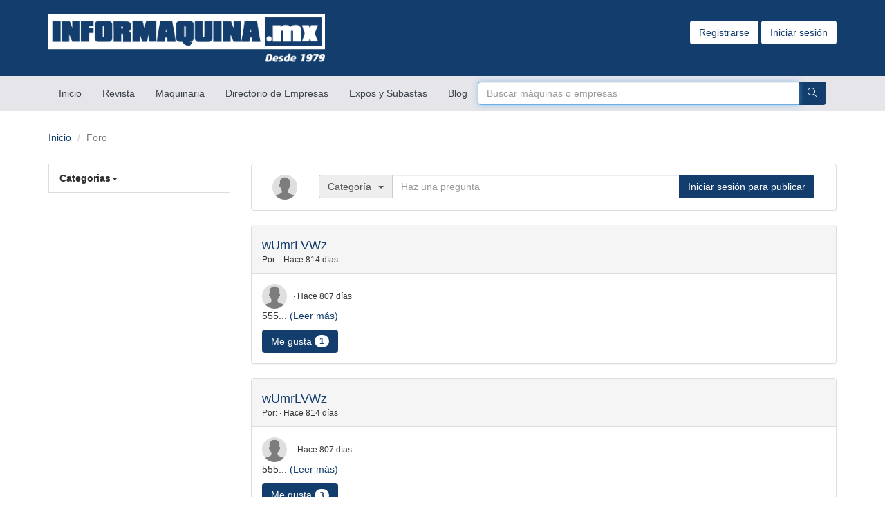

--- FILE ---
content_type: text/html; charset=UTF-8
request_url: https://informaquina.mx/foro.php?idc=23
body_size: 8732
content:

<!DOCTYPE html>
<html lang="es">
<head>
<title>Informáquina.mx</title>
<meta charset="utf-8">
<meta http-equiv="X-UA-Compatible" content="IE=edge">
<meta name="viewport" content="width=device-width, initial-scale=1">

<link rel="apple-touch-icon" sizes="57x57" href="favico/apple-icon-57x57.png">
<link rel="apple-touch-icon" sizes="60x60" href="favico/apple-icon-60x60.png">
<link rel="apple-touch-icon" sizes="72x72" href="favico/apple-icon-72x72.png">
<link rel="apple-touch-icon" sizes="76x76" href="favico/apple-icon-76x76.png">
<link rel="apple-touch-icon" sizes="114x114" href="favico/apple-icon-114x114.png">
<link rel="apple-touch-icon" sizes="120x120" href="favico/apple-icon-120x120.png">
<link rel="apple-touch-icon" sizes="144x144" href="favico/apple-icon-144x144.png">
<link rel="apple-touch-icon" sizes="152x152" href="favico/apple-icon-152x152.png">
<link rel="apple-touch-icon" sizes="180x180" href="favico/apple-icon-180x180.png">
<link rel="icon" type="image/png" sizes="192x192"  href="favico/android-icon-192x192.png">
<link rel="icon" type="image/png" sizes="32x32" href="favico/favicon-32x32.png">
<link rel="icon" type="image/png" sizes="96x96" href="favico/favicon-96x96.png">
<link rel="icon" type="image/png" sizes="16x16" href="favico/favicon-16x16.png">
<link rel="manifest" href="favico/manifest.json">
<meta name="msapplication-TileColor" content="#ffffff">
<meta name="msapplication-TileImage" content="favico/ms-icon-144x144.png">
<meta name="theme-color" content="#fff">


<!-- Bootstrap -->
<link href="assets/bootstrap/css/bootstrap.css" rel="stylesheet">
<link href="assets/bootstrap/css/wysihtml5.css" rel="stylesheet">
<link href="assets/css/bootstrap-datetimepicker.css" rel="stylesheet">
<link href="assets/css/simple-line-icons.css" rel="stylesheet">
<link href="https://fonts.googleapis.com/icon?family=Material+Icons" rel="stylesheet">
<script src="https://ajax.googleapis.com/ajax/libs/jquery/2.2.4/jquery.min.js"></script>

<link rel="stylesheet" href="https://use.fontawesome.com/releases/v5.7.1/css/all.css" integrity="sha384-fnmOCqbTlWIlj8LyTjo7mOUStjsKC4pOpQbqyi7RrhN7udi9RwhKkMHpvLbHG9Sr" crossorigin="anonymous">

<!-- wowBook -->
<script type="text/javascript" src="wow_book/pdf.combined.min.js"></script>
<script type="text/javascript" src="wow_book/wow_book.min.js"></script>
<link rel="stylesheet" href="wow_book/wow_book.css" type="text/css" />


<!-- INFROMAQUINA -->
	<!--CSS-->
	<link href="assets/bootstrap/css/informaquina.css" rel="stylesheet">


	<!--HEADER-->
	<div  class="im-header" style="background: #123d6d; width: 100%;">
		<div class="container">
			<div class="pull-left">
			<a href="index.php"><img src="assets/img//logo_im.png" class="img-responsive p20" style="max-width: 400px" alt="maquinaria para construccion"></a>
			</div>
			<div class="pull-right p30">
				<a href="registrarse.php" class="btn btn-login">Registrarse</a>
<a href="login.php" class="btn btn-login">Iniciar sesión</a>


			</div>
		</div>
	</div>
<!--FIN INFROMAQUINA -->

<!-- SOCOM Style -->
<link href="assets/css/styles.css" rel="stylesheet">




<nav class="navbar navbar-default navbar-bottom navbar-static-top">
  <div class="container">
    <!-- Brand and toggle get grouped for better mobile display -->
    <div class="navbar-header">
      <button type="button" class="navbar-toggle collapsed" data-toggle="collapse" data-target="#bs-example-navbar-collapse-1" aria-expanded="false">
        <span class="sr-only">Alternar Navegación</span>
        <span class="icon-bar"></span>
        <span class="icon-bar"></span>
        <span class="icon-bar"></span>
      </button>
    </div>

    <!-- Collect the nav links, forms, and other content for toggling -->
    <div class="collapse navbar-collapse" id="bs-example-navbar-collapse-1">
      <ul class="nav navbar-nav">
        <li  ><a href="index.php">Inicio <span class="sr-only">(current)</span></a></li>
<!-- <li ><a href="revista.php">Revista</a></li> -->
<li ><a href="revista19.php">Revista</a></li>
<li ><a href="maquinaria.php">Maquinaria</a></li>
<li ><a href="empresas.php">Directorio de Empresas</a></li>
<li ><a href="eventos.php">Expos y Subastas</a></li>
<li ><a href="blog.php">Blog</a></li>
<!-- <li class="active"><a href="foro.php">Foro</a></li> -->
<!-- <li ><a href="bolsa.php">Bolsa de trabajo</a></li> -->
<!--
        <li><a href="foro.php">Foros</a></li>
        <li><a href="eventos.php">Subastas</a></li>
        <li><a href="bolsa.php">Bolsa de trabajo</a></li>
        <li><a href="usuarios.php">Usuarios</a></li>
        <li><a href="empresas.php">Directorio de Empresas</a></li>
-->
<!--
        <li class="dropdown">
          <a href="#" class="dropdown-toggle" data-toggle="dropdown" role="button" aria-haspopup="true" aria-expanded="false">Más <span class="caret"></span></a>
          <ul class="dropdown-menu">
            <li><a href="#">Link</a></li>
            <li><a href="#">Link</a></li>
            <li><a href="#">Link</a></li>
            <li role="separator" class="divider"></li>
            <li><a href="#">Link</a></li>
          </ul>
        </li>
-->
<form class="navbar-form" method="get" action="maquinaria.php">
  <div class="form-group" style="display:inline;">
    <div class="input-group" style="display:table;">
      <input class="form-control buscar-alfa" name="titulo" placeholder="Buscar máquinas o empresas" autocomplete="off" autofocus="autofocus" type="text" data-table="tb_productos" data-column="titulo">
      <div id="autocomp" style="top:16px;"></div>
      <span class="input-group-btn" style="width:1%;">
        <button  class="btn btn-primary" ><span class="icon-magnifier"></span></button>
      </span>
    </div>
  </div>
</form>      </ul>


    </div><!-- /.navbar-collapse -->
  </div><!-- /.container-fluid -->
</nav>

<script src='https://www.google.com/recaptcha/api.js'></script>


<!-- CONEXPO-CON/AGG SCRIPT -->
<script>(function(w,d,s,l,i){w[l]=w[l]||[];w[l].push({'gtm.start':
new Date().getTime(),event:'gtm.js'});var f=d.getElementsByTagName(s)[0],
j=d.createElement(s),dl=l!='dataLayer'?'&l='+l:'';j.async=true;j.src=
'https://www.googletagmanager.com/gtm.js?id='+i+dl;f.parentNode.insertBefore(j,f);
})(window,document,'script','dataLayer','GTM-NTPBZLB');</script>

</head>

<body>

<!-- GTM KM-AEM-AX19-33 (noscript) -->
<noscript><iframe src="https://www.googletagmanager.com/ns.html?id=GTM-NTPBZLB"
height="0" width="0" style="display:none;visibility:hidden"></iframe></noscript>
<!-- End GTM KM-AEM-AX19-33 (noscript) —>
		
	
<!-- Google Analytics -->
<script>
 (function(i,s,o,g,r,a,m){i['GoogleAnalyticsObject']=r;i[r]=i[r]||function(){
 (i[r].q=i[r].q||[]).push(arguments)},i[r].l=1*new Date();a=s.createElement(o),
 m=s.getElementsByTagName(o)[0];a.async=1;a.src=g;m.parentNode.insertBefore(a,m)
 })(window,document,'script','https://www.google-analytics.com/analytics.js','ga');

 ga('create', 'UA-16170821-25', 'auto');
 ga('send', 'pageview');

</script>
<script type="text/javascript">
  window._pt_lt = new Date().getTime();
  window._pt_sp_2 = [];
  _pt_sp_2.push('setAccount,6e53ec72');
  var _protocol = (("https:" == document.location.protocol) ? " https://" : " http://");
  (function() {
	  var atag = document.createElement('script'); atag.type = 'text/javascript'; atag.async = true;
	  atag.src = _protocol + 'cjs.ptengine.com/pta_en.js';
	  var stag = document.createElement('script'); stag.type = 'text/javascript'; stag.async = true;
	  stag.src = _protocol + 'cjs.ptengine.com/pts.js';
	  var s = document.getElementsByTagName('script')[0];
	  s.parentNode.insertBefore(atag, s); s.parentNode.insertBefore(stag, s);
  })();
</script>    
<div class="container">
	<ol class="breadcrumb">
	  <li><a href="index.php">Inicio</a></li>
	  <li class="active">Foro</li>
	</ol>
	<div class="row">
		<div class="col-md-3">
			<ul class="list-group">
				
	    	<li class="list-group-item" data-toggle="collapse" data-target="#list2"><b>Categorias</b><span class="caret "></span> <span class="badge pull-right"></span></b></li>
	    	<div id="list2" class="collapse">
									<li class="list-group-item"><a href="foro.php?idc=1">México</a><span class="badge">256</span></li>
						<li class="list-group-item"><a href="foro.php?idc=23">Compra/Venta</a><span class="badge">173</span></li>
						<li class="list-group-item"><a href="foro.php?idc=24">Camiones de carga</a><span class="badge">2</span></li>
						<li class="list-group-item"><a href="foro.php?idc=8">Banners Portada</a><span class="badge">1</span></li>
						<li class="list-group-item"><a href="foro.php?idc=2">Estados Unidos</a><span class="badge">1</span></li>
							<li class="list-group-item"><a href="foro.php">Mostrar todos</a></li>
	    	</div>
			</ul>		
					</div>
	  <div class="col-md-9">
		  <div class="panel panel-default">
			  <div class="panel-body" style="padding-bottom: 0px; overflow: visible">
					<form method="post" action="inputs.php">
						<input type="hidden" value="add_foro" name="action">
						<input type="hidden" value="1" name="id_categoria" id="id_categoria">
						<input type="hidden" value="" name="id_usuario">
						<div class="col-md-1 form-group" align="center">
				    	<img class="small-avatar" src="assets/img/imgAvatar.jpg">
				    </div>
		        <div class="col-md-11 form-group">
		          <div class="input-group" style="display:table;">
		            <span class="input-group-addon" data-toggle="dropdown" style="width:1%; cursor: pointer;"><span id="dropdown_title">Categoría</span><span class="caret icon-ml"></span></span>
            		<ul class="dropdown-menu selectCat" role="menu" id="selectopcions">
	            						<li id="24"><a>Camiones de carga</a></li>
						<li id="23"><a>Compra/Venta</a></li>
						<li id="22"><a>Pavimentación</a></li>
		                </ul>
								<textarea class="form-control custom-control autoExpand" rows="1" data-min-rows='1'  style="resize:none" placeholder='Haz una pregunta' name="nombre" required=""></textarea>
								<span class="input-group-btn" style="width:1%;">
                  <a href="login.php" class="btn btn-primary">Iniciar sesión para publicar</a>
                </span>
		          </div>
		        </div>
		    	</form>   
				</div>
	    </div>
			<div class="panel panel-default">
	    	<div class="panel-heading">
			  	<h4 style="margin-bottom: 0px"><a href="foro_tema.php?idf=132">wUmrLVWz</a></h4>
			  	<small>Por:  · 
			  	Hace 814 días</small>
		  	</div>
		  	<div class="panel-body">
					<div style="display: block">						<img class="small-avatar" src="assets/img/imgAvatar.jpg">
				  	<small style="margin-top: 10px;"> · 
				  	Hace 807 días</small>
			  	</div>
			  	<p>555... <a href="foro_tema.php?idf=132">(Leer más)</a></p>
			  	<div style="display: block">
			  		<button type="button" class="btn btn-primary mr10 btn-gutta" data-idu="0" data-idf="132">Me gusta <span class="badge">1</span></button>
			  	</div>
				</div>
		  </div>
			<div class="panel panel-default">
	    	<div class="panel-heading">
			  	<h4 style="margin-bottom: 0px"><a href="foro_tema.php?idf=120">wUmrLVWz</a></h4>
			  	<small>Por:  · 
			  	Hace 814 días</small>
		  	</div>
		  	<div class="panel-body">
					<div style="display: block">						<img class="small-avatar" src="assets/img/imgAvatar.jpg">
				  	<small style="margin-top: 10px;"> · 
				  	Hace 807 días</small>
			  	</div>
			  	<p>555... <a href="foro_tema.php?idf=120">(Leer más)</a></p>
			  	<div style="display: block">
			  		<button type="button" class="btn btn-primary mr10 btn-gutta" data-idu="-1" data-idf="120">Me gusta <span class="badge">3</span></button>
			  	</div>
				</div>
		  </div>
			<div class="panel panel-default">
	    	<div class="panel-heading">
			  	<h4 style="margin-bottom: 0px"><a href="foro_tema.php?idf=119">wUmrLVWz</a></h4>
			  	<small>Por: Admin · 
			  	Hace 814 días</small>
		  	</div>
		  	<div class="panel-body">
								  	<div style="display: block">
			  		<button type="button" class="btn btn-primary mr10 btn-gutta" data-idu="1" data-idf="119">Me gusta <span class="badge">1</span></button>
			  	</div>
				</div>
		  </div>
			<div class="panel panel-default">
	    	<div class="panel-heading">
			  	<h4 style="margin-bottom: 0px"><a href="foro_tema.php?idf=118">wUmrLVWz</a></h4>
			  	<small>Por: Admin · 
			  	Hace 814 días</small>
		  	</div>
		  	<div class="panel-body">
								  	<div style="display: block">
			  		<button type="button" class="btn btn-primary mr10 btn-gutta" data-idu="1" data-idf="118">Me gusta <span class="badge">1</span></button>
			  	</div>
				</div>
		  </div>
			<div class="panel panel-default">
	    	<div class="panel-heading">
			  	<h4 style="margin-bottom: 0px"><a href="foro_tema.php?idf=117">wUmrLVWz</a></h4>
			  	<small>Por: Admin · 
			  	Hace 814 días</small>
		  	</div>
		  	<div class="panel-body">
								  	<div style="display: block">
			  		<button type="button" class="btn btn-primary mr10 btn-gutta" data-idu="1" data-idf="117">Me gusta <span class="badge">1</span></button>
			  	</div>
				</div>
		  </div>
			<div class="panel panel-default">
	    	<div class="panel-heading">
			  	<h4 style="margin-bottom: 0px"><a href="foro_tema.php?idf=116">wUmrLVWz</a></h4>
			  	<small>Por: Admin · 
			  	Hace 814 días</small>
		  	</div>
		  	<div class="panel-body">
								  	<div style="display: block">
			  		<button type="button" class="btn btn-primary mr10 btn-gutta" data-idu="1" data-idf="116">Me gusta <span class="badge">1</span></button>
			  	</div>
				</div>
		  </div>
			<div class="panel panel-default">
	    	<div class="panel-heading">
			  	<h4 style="margin-bottom: 0px"><a href="foro_tema.php?idf=115">wUmrLVWz</a></h4>
			  	<small>Por: Admin · 
			  	Hace 814 días</small>
		  	</div>
		  	<div class="panel-body">
								  	<div style="display: block">
			  		<button type="button" class="btn btn-primary mr10 btn-gutta" data-idu="1" data-idf="115">Me gusta <span class="badge">0</span></button>
			  	</div>
				</div>
		  </div>
			<div class="panel panel-default">
	    	<div class="panel-heading">
			  	<h4 style="margin-bottom: 0px"><a href="foro_tema.php?idf=114">wUmrLVWz</a></h4>
			  	<small>Por: Admin · 
			  	Hace 814 días</small>
		  	</div>
		  	<div class="panel-body">
								  	<div style="display: block">
			  		<button type="button" class="btn btn-primary mr10 btn-gutta" data-idu="1" data-idf="114">Me gusta <span class="badge">0</span></button>
			  	</div>
				</div>
		  </div>
			<div class="panel panel-default">
	    	<div class="panel-heading">
			  	<h4 style="margin-bottom: 0px"><a href="foro_tema.php?idf=113">wUmrLVWz</a></h4>
			  	<small>Por: Admin · 
			  	Hace 814 días</small>
		  	</div>
		  	<div class="panel-body">
								  	<div style="display: block">
			  		<button type="button" class="btn btn-primary mr10 btn-gutta" data-idu="1" data-idf="113">Me gusta <span class="badge">0</span></button>
			  	</div>
				</div>
		  </div>
			<div class="panel panel-default">
	    	<div class="panel-heading">
			  	<h4 style="margin-bottom: 0px"><a href="foro_tema.php?idf=121">wUmrLVWz</a></h4>
			  	<small>Por:  · 
			  	Hace 814 días</small>
		  	</div>
		  	<div class="panel-body">
								  	<div style="display: block">
			  		<button type="button" class="btn btn-primary mr10 btn-gutta" data-idu="-1" data-idf="121">Me gusta <span class="badge">0</span></button>
			  	</div>
				</div>
		  </div>
			<div class="panel panel-default">
	    	<div class="panel-heading">
			  	<h4 style="margin-bottom: 0px"><a href="foro_tema.php?idf=122">wUmrLVWz</a></h4>
			  	<small>Por:  · 
			  	Hace 814 días</small>
		  	</div>
		  	<div class="panel-body">
								  	<div style="display: block">
			  		<button type="button" class="btn btn-primary mr10 btn-gutta" data-idu="-1" data-idf="122">Me gusta <span class="badge">0</span></button>
			  	</div>
				</div>
		  </div>
			<div class="panel panel-default">
	    	<div class="panel-heading">
			  	<h4 style="margin-bottom: 0px"><a href="foro_tema.php?idf=123">wUmrLVWz</a></h4>
			  	<small>Por:  · 
			  	Hace 814 días</small>
		  	</div>
		  	<div class="panel-body">
								  	<div style="display: block">
			  		<button type="button" class="btn btn-primary mr10 btn-gutta" data-idu="-1" data-idf="123">Me gusta <span class="badge">0</span></button>
			  	</div>
				</div>
		  </div>
			<div class="panel panel-default">
	    	<div class="panel-heading">
			  	<h4 style="margin-bottom: 0px"><a href="foro_tema.php?idf=131">wUmrLVWz</a></h4>
			  	<small>Por: Admin · 
			  	Hace 814 días</small>
		  	</div>
		  	<div class="panel-body">
								  	<div style="display: block">
			  		<button type="button" class="btn btn-primary mr10 btn-gutta" data-idu="1" data-idf="131">Me gusta <span class="badge">0</span></button>
			  	</div>
				</div>
		  </div>
			<div class="panel panel-default">
	    	<div class="panel-heading">
			  	<h4 style="margin-bottom: 0px"><a href="foro_tema.php?idf=130">wUmrLVWz</a></h4>
			  	<small>Por:  · 
			  	Hace 814 días</small>
		  	</div>
		  	<div class="panel-body">
								  	<div style="display: block">
			  		<button type="button" class="btn btn-primary mr10 btn-gutta" data-idu="-1" data-idf="130">Me gusta <span class="badge">0</span></button>
			  	</div>
				</div>
		  </div>
			<div class="panel panel-default">
	    	<div class="panel-heading">
			  	<h4 style="margin-bottom: 0px"><a href="foro_tema.php?idf=129">wUmrLVWz</a></h4>
			  	<small>Por:  · 
			  	Hace 814 días</small>
		  	</div>
		  	<div class="panel-body">
								  	<div style="display: block">
			  		<button type="button" class="btn btn-primary mr10 btn-gutta" data-idu="-1" data-idf="129">Me gusta <span class="badge">0</span></button>
			  	</div>
				</div>
		  </div>
			<div class="panel panel-default">
	    	<div class="panel-heading">
			  	<h4 style="margin-bottom: 0px"><a href="foro_tema.php?idf=128">wUmrLVWz</a></h4>
			  	<small>Por:  · 
			  	Hace 814 días</small>
		  	</div>
		  	<div class="panel-body">
								  	<div style="display: block">
			  		<button type="button" class="btn btn-primary mr10 btn-gutta" data-idu="0" data-idf="128">Me gusta <span class="badge">0</span></button>
			  	</div>
				</div>
		  </div>
			<div class="panel panel-default">
	    	<div class="panel-heading">
			  	<h4 style="margin-bottom: 0px"><a href="foro_tema.php?idf=127">wUmrLVWz</a></h4>
			  	<small>Por:  · 
			  	Hace 814 días</small>
		  	</div>
		  	<div class="panel-body">
								  	<div style="display: block">
			  		<button type="button" class="btn btn-primary mr10 btn-gutta" data-idu="0" data-idf="127">Me gusta <span class="badge">0</span></button>
			  	</div>
				</div>
		  </div>
			<div class="panel panel-default">
	    	<div class="panel-heading">
			  	<h4 style="margin-bottom: 0px"><a href="foro_tema.php?idf=126">wUmrLVWz</a></h4>
			  	<small>Por:  · 
			  	Hace 814 días</small>
		  	</div>
		  	<div class="panel-body">
								  	<div style="display: block">
			  		<button type="button" class="btn btn-primary mr10 btn-gutta" data-idu="0" data-idf="126">Me gusta <span class="badge">0</span></button>
			  	</div>
				</div>
		  </div>
			<div class="panel panel-default">
	    	<div class="panel-heading">
			  	<h4 style="margin-bottom: 0px"><a href="foro_tema.php?idf=125">wUmrLVWz</a></h4>
			  	<small>Por:  · 
			  	Hace 814 días</small>
		  	</div>
		  	<div class="panel-body">
								  	<div style="display: block">
			  		<button type="button" class="btn btn-primary mr10 btn-gutta" data-idu="0" data-idf="125">Me gusta <span class="badge">0</span></button>
			  	</div>
				</div>
		  </div>
			<div class="panel panel-default">
	    	<div class="panel-heading">
			  	<h4 style="margin-bottom: 0px"><a href="foro_tema.php?idf=124">wUmrLVWz</a></h4>
			  	<small>Por:  · 
			  	Hace 814 días</small>
		  	</div>
		  	<div class="panel-body">
								  	<div style="display: block">
			  		<button type="button" class="btn btn-primary mr10 btn-gutta" data-idu="-1" data-idf="124">Me gusta <span class="badge">0</span></button>
			  	</div>
				</div>
		  </div>
			<div class="panel panel-default">
	    	<div class="panel-heading">
			  	<h4 style="margin-bottom: 0px"><a href="foro_tema.php?idf=112">wUmrLVWz</a></h4>
			  	<small>Por: Admin · 
			  	Hace 814 días</small>
		  	</div>
		  	<div class="panel-body">
								  	<div style="display: block">
			  		<button type="button" class="btn btn-primary mr10 btn-gutta" data-idu="1" data-idf="112">Me gusta <span class="badge">0</span></button>
			  	</div>
				</div>
		  </div>
			<div class="panel panel-default">
	    	<div class="panel-heading">
			  	<h4 style="margin-bottom: 0px"><a href="foro_tema.php?idf=110">wUmrLVWz</a></h4>
			  	<small>Por: Admin · 
			  	Hace 814 días</small>
		  	</div>
		  	<div class="panel-body">
								  	<div style="display: block">
			  		<button type="button" class="btn btn-primary mr10 btn-gutta" data-idu="1" data-idf="110">Me gusta <span class="badge">0</span></button>
			  	</div>
				</div>
		  </div>
			<div class="panel panel-default">
	    	<div class="panel-heading">
			  	<h4 style="margin-bottom: 0px"><a href="foro_tema.php?idf=111">wUmrLVWz</a></h4>
			  	<small>Por: Admin · 
			  	Hace 814 días</small>
		  	</div>
		  	<div class="panel-body">
								  	<div style="display: block">
			  		<button type="button" class="btn btn-primary mr10 btn-gutta" data-idu="1" data-idf="111">Me gusta <span class="badge">0</span></button>
			  	</div>
				</div>
		  </div>
			<div class="panel panel-default">
	    	<div class="panel-heading">
			  	<h4 style="margin-bottom: 0px"><a href="foro_tema.php?idf=98">wUmrLVWz</a></h4>
			  	<small>Por: Admin · 
			  	Hace 814 días</small>
		  	</div>
		  	<div class="panel-body">
								  	<div style="display: block">
			  		<button type="button" class="btn btn-primary mr10 btn-gutta" data-idu="1" data-idf="98">Me gusta <span class="badge">0</span></button>
			  	</div>
				</div>
		  </div>
			<div class="panel panel-default">
	    	<div class="panel-heading">
			  	<h4 style="margin-bottom: 0px"><a href="foro_tema.php?idf=97">wUmrLVWz</a></h4>
			  	<small>Por: Admin · 
			  	Hace 814 días</small>
		  	</div>
		  	<div class="panel-body">
								  	<div style="display: block">
			  		<button type="button" class="btn btn-primary mr10 btn-gutta" data-idu="1" data-idf="97">Me gusta <span class="badge">0</span></button>
			  	</div>
				</div>
		  </div>
			<div class="panel panel-default">
	    	<div class="panel-heading">
			  	<h4 style="margin-bottom: 0px"><a href="foro_tema.php?idf=96">wUmrLVWz</a></h4>
			  	<small>Por: Admin · 
			  	Hace 814 días</small>
		  	</div>
		  	<div class="panel-body">
								  	<div style="display: block">
			  		<button type="button" class="btn btn-primary mr10 btn-gutta" data-idu="1" data-idf="96">Me gusta <span class="badge">0</span></button>
			  	</div>
				</div>
		  </div>
			<div class="panel panel-default">
	    	<div class="panel-heading">
			  	<h4 style="margin-bottom: 0px"><a href="foro_tema.php?idf=95">wUmrLVWz</a></h4>
			  	<small>Por: Admin · 
			  	Hace 814 días</small>
		  	</div>
		  	<div class="panel-body">
								  	<div style="display: block">
			  		<button type="button" class="btn btn-primary mr10 btn-gutta" data-idu="1" data-idf="95">Me gusta <span class="badge">0</span></button>
			  	</div>
				</div>
		  </div>
			<div class="panel panel-default">
	    	<div class="panel-heading">
			  	<h4 style="margin-bottom: 0px"><a href="foro_tema.php?idf=94">wUmrLVWz</a></h4>
			  	<small>Por: Admin · 
			  	Hace 814 días</small>
		  	</div>
		  	<div class="panel-body">
								  	<div style="display: block">
			  		<button type="button" class="btn btn-primary mr10 btn-gutta" data-idu="1" data-idf="94">Me gusta <span class="badge">0</span></button>
			  	</div>
				</div>
		  </div>
			<div class="panel panel-default">
	    	<div class="panel-heading">
			  	<h4 style="margin-bottom: 0px"><a href="foro_tema.php?idf=93">wUmrLVWz</a></h4>
			  	<small>Por: Admin · 
			  	Hace 814 días</small>
		  	</div>
		  	<div class="panel-body">
								  	<div style="display: block">
			  		<button type="button" class="btn btn-primary mr10 btn-gutta" data-idu="1" data-idf="93">Me gusta <span class="badge">0</span></button>
			  	</div>
				</div>
		  </div>
			<div class="panel panel-default">
	    	<div class="panel-heading">
			  	<h4 style="margin-bottom: 0px"><a href="foro_tema.php?idf=92">wUmrLVWz</a></h4>
			  	<small>Por: Admin · 
			  	Hace 814 días</small>
		  	</div>
		  	<div class="panel-body">
								  	<div style="display: block">
			  		<button type="button" class="btn btn-primary mr10 btn-gutta" data-idu="1" data-idf="92">Me gusta <span class="badge">0</span></button>
			  	</div>
				</div>
		  </div>
			<div class="panel panel-default">
	    	<div class="panel-heading">
			  	<h4 style="margin-bottom: 0px"><a href="foro_tema.php?idf=90">wUmrLVWz</a></h4>
			  	<small>Por: Admin · 
			  	Hace 814 días</small>
		  	</div>
		  	<div class="panel-body">
								  	<div style="display: block">
			  		<button type="button" class="btn btn-primary mr10 btn-gutta" data-idu="1" data-idf="90">Me gusta <span class="badge">0</span></button>
			  	</div>
				</div>
		  </div>
			<div class="panel panel-default">
	    	<div class="panel-heading">
			  	<h4 style="margin-bottom: 0px"><a href="foro_tema.php?idf=99">wUmrLVWz</a></h4>
			  	<small>Por: Admin · 
			  	Hace 814 días</small>
		  	</div>
		  	<div class="panel-body">
								  	<div style="display: block">
			  		<button type="button" class="btn btn-primary mr10 btn-gutta" data-idu="1" data-idf="99">Me gusta <span class="badge">0</span></button>
			  	</div>
				</div>
		  </div>
			<div class="panel panel-default">
	    	<div class="panel-heading">
			  	<h4 style="margin-bottom: 0px"><a href="foro_tema.php?idf=100">wUmrLVWz</a></h4>
			  	<small>Por: Admin · 
			  	Hace 814 días</small>
		  	</div>
		  	<div class="panel-body">
								  	<div style="display: block">
			  		<button type="button" class="btn btn-primary mr10 btn-gutta" data-idu="1" data-idf="100">Me gusta <span class="badge">0</span></button>
			  	</div>
				</div>
		  </div>
			<div class="panel panel-default">
	    	<div class="panel-heading">
			  	<h4 style="margin-bottom: 0px"><a href="foro_tema.php?idf=101">wUmrLVWz</a></h4>
			  	<small>Por: Admin · 
			  	Hace 814 días</small>
		  	</div>
		  	<div class="panel-body">
								  	<div style="display: block">
			  		<button type="button" class="btn btn-primary mr10 btn-gutta" data-idu="1" data-idf="101">Me gusta <span class="badge">0</span></button>
			  	</div>
				</div>
		  </div>
			<div class="panel panel-default">
	    	<div class="panel-heading">
			  	<h4 style="margin-bottom: 0px"><a href="foro_tema.php?idf=109">wUmrLVWz</a></h4>
			  	<small>Por: Admin · 
			  	Hace 814 días</small>
		  	</div>
		  	<div class="panel-body">
								  	<div style="display: block">
			  		<button type="button" class="btn btn-primary mr10 btn-gutta" data-idu="1" data-idf="109">Me gusta <span class="badge">0</span></button>
			  	</div>
				</div>
		  </div>
			<div class="panel panel-default">
	    	<div class="panel-heading">
			  	<h4 style="margin-bottom: 0px"><a href="foro_tema.php?idf=108">wUmrLVWz</a></h4>
			  	<small>Por: Admin · 
			  	Hace 814 días</small>
		  	</div>
		  	<div class="panel-body">
								  	<div style="display: block">
			  		<button type="button" class="btn btn-primary mr10 btn-gutta" data-idu="1" data-idf="108">Me gusta <span class="badge">0</span></button>
			  	</div>
				</div>
		  </div>
			<div class="panel panel-default">
	    	<div class="panel-heading">
			  	<h4 style="margin-bottom: 0px"><a href="foro_tema.php?idf=107">wUmrLVWz</a></h4>
			  	<small>Por: Admin · 
			  	Hace 814 días</small>
		  	</div>
		  	<div class="panel-body">
								  	<div style="display: block">
			  		<button type="button" class="btn btn-primary mr10 btn-gutta" data-idu="1" data-idf="107">Me gusta <span class="badge">0</span></button>
			  	</div>
				</div>
		  </div>
			<div class="panel panel-default">
	    	<div class="panel-heading">
			  	<h4 style="margin-bottom: 0px"><a href="foro_tema.php?idf=106">wUmrLVWz</a></h4>
			  	<small>Por: Admin · 
			  	Hace 814 días</small>
		  	</div>
		  	<div class="panel-body">
								  	<div style="display: block">
			  		<button type="button" class="btn btn-primary mr10 btn-gutta" data-idu="1" data-idf="106">Me gusta <span class="badge">0</span></button>
			  	</div>
				</div>
		  </div>
			<div class="panel panel-default">
	    	<div class="panel-heading">
			  	<h4 style="margin-bottom: 0px"><a href="foro_tema.php?idf=105">wUmrLVWz</a></h4>
			  	<small>Por: Admin · 
			  	Hace 814 días</small>
		  	</div>
		  	<div class="panel-body">
								  	<div style="display: block">
			  		<button type="button" class="btn btn-primary mr10 btn-gutta" data-idu="1" data-idf="105">Me gusta <span class="badge">0</span></button>
			  	</div>
				</div>
		  </div>
			<div class="panel panel-default">
	    	<div class="panel-heading">
			  	<h4 style="margin-bottom: 0px"><a href="foro_tema.php?idf=104">wUmrLVWz</a></h4>
			  	<small>Por: Admin · 
			  	Hace 814 días</small>
		  	</div>
		  	<div class="panel-body">
								  	<div style="display: block">
			  		<button type="button" class="btn btn-primary mr10 btn-gutta" data-idu="1" data-idf="104">Me gusta <span class="badge">0</span></button>
			  	</div>
				</div>
		  </div>
			<div class="panel panel-default">
	    	<div class="panel-heading">
			  	<h4 style="margin-bottom: 0px"><a href="foro_tema.php?idf=103">wUmrLVWz</a></h4>
			  	<small>Por: Admin · 
			  	Hace 814 días</small>
		  	</div>
		  	<div class="panel-body">
								  	<div style="display: block">
			  		<button type="button" class="btn btn-primary mr10 btn-gutta" data-idu="1" data-idf="103">Me gusta <span class="badge">0</span></button>
			  	</div>
				</div>
		  </div>
			<div class="panel panel-default">
	    	<div class="panel-heading">
			  	<h4 style="margin-bottom: 0px"><a href="foro_tema.php?idf=102">wUmrLVWz</a></h4>
			  	<small>Por: Admin · 
			  	Hace 814 días</small>
		  	</div>
		  	<div class="panel-body">
								  	<div style="display: block">
			  		<button type="button" class="btn btn-primary mr10 btn-gutta" data-idu="1" data-idf="102">Me gusta <span class="badge">0</span></button>
			  	</div>
				</div>
		  </div>
			<div class="panel panel-default">
	    	<div class="panel-heading">
			  	<h4 style="margin-bottom: 0px"><a href="foro_tema.php?idf=89">wUmrLVWz</a></h4>
			  	<small>Por: Admin · 
			  	Hace 814 días</small>
		  	</div>
		  	<div class="panel-body">
								  	<div style="display: block">
			  		<button type="button" class="btn btn-primary mr10 btn-gutta" data-idu="1" data-idf="89">Me gusta <span class="badge">0</span></button>
			  	</div>
				</div>
		  </div>
			<div class="panel panel-default">
	    	<div class="panel-heading">
			  	<h4 style="margin-bottom: 0px"><a href="foro_tema.php?idf=133">wUmrLVWz</a></h4>
			  	<small>Por:  · 
			  	Hace 814 días</small>
		  	</div>
		  	<div class="panel-body">
								  	<div style="display: block">
			  		<button type="button" class="btn btn-primary mr10 btn-gutta" data-idu="-5" data-idf="133">Me gusta <span class="badge">0</span></button>
			  	</div>
				</div>
		  </div>
			<div class="panel panel-default">
	    	<div class="panel-heading">
			  	<h4 style="margin-bottom: 0px"><a href="foro_tema.php?idf=175">wUmrLVWz</a></h4>
			  	<small>Por:  · 
			  	Hace 814 días</small>
		  	</div>
		  	<div class="panel-body">
								  	<div style="display: block">
			  		<button type="button" class="btn btn-primary mr10 btn-gutta" data-idu="0" data-idf="175">Me gusta <span class="badge">0</span></button>
			  	</div>
				</div>
		  </div>
			<div class="panel panel-default">
	    	<div class="panel-heading">
			  	<h4 style="margin-bottom: 0px"><a href="foro_tema.php?idf=163">wUmrLVWz</a></h4>
			  	<small>Por: Admin · 
			  	Hace 814 días</small>
		  	</div>
		  	<div class="panel-body">
								  	<div style="display: block">
			  		<button type="button" class="btn btn-primary mr10 btn-gutta" data-idu="1" data-idf="163">Me gusta <span class="badge">0</span></button>
			  	</div>
				</div>
		  </div>
			<div class="panel panel-default">
	    	<div class="panel-heading">
			  	<h4 style="margin-bottom: 0px"><a href="foro_tema.php?idf=162">wUmrLVWz</a></h4>
			  	<small>Por: Admin · 
			  	Hace 814 días</small>
		  	</div>
		  	<div class="panel-body">
								  	<div style="display: block">
			  		<button type="button" class="btn btn-primary mr10 btn-gutta" data-idu="1" data-idf="162">Me gusta <span class="badge">0</span></button>
			  	</div>
				</div>
		  </div>
			<div class="panel panel-default">
	    	<div class="panel-heading">
			  	<h4 style="margin-bottom: 0px"><a href="foro_tema.php?idf=161">wUmrLVWz</a></h4>
			  	<small>Por: Admin · 
			  	Hace 814 días</small>
		  	</div>
		  	<div class="panel-body">
								  	<div style="display: block">
			  		<button type="button" class="btn btn-primary mr10 btn-gutta" data-idu="1" data-idf="161">Me gusta <span class="badge">0</span></button>
			  	</div>
				</div>
		  </div>
			<div class="panel panel-default">
	    	<div class="panel-heading">
			  	<h4 style="margin-bottom: 0px"><a href="foro_tema.php?idf=160">wUmrLVWz</a></h4>
			  	<small>Por: Admin · 
			  	Hace 814 días</small>
		  	</div>
		  	<div class="panel-body">
								  	<div style="display: block">
			  		<button type="button" class="btn btn-primary mr10 btn-gutta" data-idu="1" data-idf="160">Me gusta <span class="badge">0</span></button>
			  	</div>
				</div>
		  </div>
			<div class="panel panel-default">
	    	<div class="panel-heading">
			  	<h4 style="margin-bottom: 0px"><a href="foro_tema.php?idf=159">wUmrLVWz</a></h4>
			  	<small>Por: Admin · 
			  	Hace 814 días</small>
		  	</div>
		  	<div class="panel-body">
								  	<div style="display: block">
			  		<button type="button" class="btn btn-primary mr10 btn-gutta" data-idu="1" data-idf="159">Me gusta <span class="badge">0</span></button>
			  	</div>
				</div>
		  </div>
			<div class="panel panel-default">
	    	<div class="panel-heading">
			  	<h4 style="margin-bottom: 0px"><a href="foro_tema.php?idf=158">wUmrLVWz</a></h4>
			  	<small>Por: Admin · 
			  	Hace 814 días</small>
		  	</div>
		  	<div class="panel-body">
								  	<div style="display: block">
			  		<button type="button" class="btn btn-primary mr10 btn-gutta" data-idu="1" data-idf="158">Me gusta <span class="badge">0</span></button>
			  	</div>
				</div>
		  </div>
			<div class="panel panel-default">
	    	<div class="panel-heading">
			  	<h4 style="margin-bottom: 0px"><a href="foro_tema.php?idf=157">wUmrLVWz</a></h4>
			  	<small>Por: Admin · 
			  	Hace 814 días</small>
		  	</div>
		  	<div class="panel-body">
								  	<div style="display: block">
			  		<button type="button" class="btn btn-primary mr10 btn-gutta" data-idu="1" data-idf="157">Me gusta <span class="badge">0</span></button>
			  	</div>
				</div>
		  </div>
			<div class="panel panel-default">
	    	<div class="panel-heading">
			  	<h4 style="margin-bottom: 0px"><a href="foro_tema.php?idf=156">wUmrLVWz</a></h4>
			  	<small>Por: Admin · 
			  	Hace 814 días</small>
		  	</div>
		  	<div class="panel-body">
								  	<div style="display: block">
			  		<button type="button" class="btn btn-primary mr10 btn-gutta" data-idu="1" data-idf="156">Me gusta <span class="badge">0</span></button>
			  	</div>
				</div>
		  </div>
			<div class="panel panel-default">
	    	<div class="panel-heading">
			  	<h4 style="margin-bottom: 0px"><a href="foro_tema.php?idf=164">wUmrLVWz</a></h4>
			  	<small>Por: Admin · 
			  	Hace 814 días</small>
		  	</div>
		  	<div class="panel-body">
								  	<div style="display: block">
			  		<button type="button" class="btn btn-primary mr10 btn-gutta" data-idu="1" data-idf="164">Me gusta <span class="badge">0</span></button>
			  	</div>
				</div>
		  </div>
			<div class="panel panel-default">
	    	<div class="panel-heading">
			  	<h4 style="margin-bottom: 0px"><a href="foro_tema.php?idf=165">wUmrLVWz</a></h4>
			  	<small>Por: Admin · 
			  	Hace 814 días</small>
		  	</div>
		  	<div class="panel-body">
								  	<div style="display: block">
			  		<button type="button" class="btn btn-primary mr10 btn-gutta" data-idu="1" data-idf="165">Me gusta <span class="badge">0</span></button>
			  	</div>
				</div>
		  </div>
			<div class="panel panel-default">
	    	<div class="panel-heading">
			  	<h4 style="margin-bottom: 0px"><a href="foro_tema.php?idf=166">wUmrLVWz</a></h4>
			  	<small>Por: Admin · 
			  	Hace 814 días</small>
		  	</div>
		  	<div class="panel-body">
								  	<div style="display: block">
			  		<button type="button" class="btn btn-primary mr10 btn-gutta" data-idu="1" data-idf="166">Me gusta <span class="badge">0</span></button>
			  	</div>
				</div>
		  </div>
			<div class="panel panel-default">
	    	<div class="panel-heading">
			  	<h4 style="margin-bottom: 0px"><a href="foro_tema.php?idf=174">wUmrLVWz</a></h4>
			  	<small>Por:  · 
			  	Hace 814 días</small>
		  	</div>
		  	<div class="panel-body">
								  	<div style="display: block">
			  		<button type="button" class="btn btn-primary mr10 btn-gutta" data-idu="0" data-idf="174">Me gusta <span class="badge">0</span></button>
			  	</div>
				</div>
		  </div>
			<div class="panel panel-default">
	    	<div class="panel-heading">
			  	<h4 style="margin-bottom: 0px"><a href="foro_tema.php?idf=173">wUmrLVWz</a></h4>
			  	<small>Por:  · 
			  	Hace 814 días</small>
		  	</div>
		  	<div class="panel-body">
								  	<div style="display: block">
			  		<button type="button" class="btn btn-primary mr10 btn-gutta" data-idu="0" data-idf="173">Me gusta <span class="badge">0</span></button>
			  	</div>
				</div>
		  </div>
			<div class="panel panel-default">
	    	<div class="panel-heading">
			  	<h4 style="margin-bottom: 0px"><a href="foro_tema.php?idf=172">wUmrLVWz</a></h4>
			  	<small>Por:  · 
			  	Hace 814 días</small>
		  	</div>
		  	<div class="panel-body">
								  	<div style="display: block">
			  		<button type="button" class="btn btn-primary mr10 btn-gutta" data-idu="0" data-idf="172">Me gusta <span class="badge">0</span></button>
			  	</div>
				</div>
		  </div>
			<div class="panel panel-default">
	    	<div class="panel-heading">
			  	<h4 style="margin-bottom: 0px"><a href="foro_tema.php?idf=171">wUmrLVWz</a></h4>
			  	<small>Por: Admin · 
			  	Hace 814 días</small>
		  	</div>
		  	<div class="panel-body">
								  	<div style="display: block">
			  		<button type="button" class="btn btn-primary mr10 btn-gutta" data-idu="1" data-idf="171">Me gusta <span class="badge">0</span></button>
			  	</div>
				</div>
		  </div>
			<div class="panel panel-default">
	    	<div class="panel-heading">
			  	<h4 style="margin-bottom: 0px"><a href="foro_tema.php?idf=170">wUmrLVWz</a></h4>
			  	<small>Por: Admin · 
			  	Hace 814 días</small>
		  	</div>
		  	<div class="panel-body">
								  	<div style="display: block">
			  		<button type="button" class="btn btn-primary mr10 btn-gutta" data-idu="1" data-idf="170">Me gusta <span class="badge">0</span></button>
			  	</div>
				</div>
		  </div>
			<div class="panel panel-default">
	    	<div class="panel-heading">
			  	<h4 style="margin-bottom: 0px"><a href="foro_tema.php?idf=169">wUmrLVWz</a></h4>
			  	<small>Por: Admin · 
			  	Hace 814 días</small>
		  	</div>
		  	<div class="panel-body">
								  	<div style="display: block">
			  		<button type="button" class="btn btn-primary mr10 btn-gutta" data-idu="1" data-idf="169">Me gusta <span class="badge">0</span></button>
			  	</div>
				</div>
		  </div>
			<div class="panel panel-default">
	    	<div class="panel-heading">
			  	<h4 style="margin-bottom: 0px"><a href="foro_tema.php?idf=168">wUmrLVWz</a></h4>
			  	<small>Por: Admin · 
			  	Hace 814 días</small>
		  	</div>
		  	<div class="panel-body">
								  	<div style="display: block">
			  		<button type="button" class="btn btn-primary mr10 btn-gutta" data-idu="1" data-idf="168">Me gusta <span class="badge">0</span></button>
			  	</div>
				</div>
		  </div>
			<div class="panel panel-default">
	    	<div class="panel-heading">
			  	<h4 style="margin-bottom: 0px"><a href="foro_tema.php?idf=167">wUmrLVWz</a></h4>
			  	<small>Por: Admin · 
			  	Hace 814 días</small>
		  	</div>
		  	<div class="panel-body">
								  	<div style="display: block">
			  		<button type="button" class="btn btn-primary mr10 btn-gutta" data-idu="1" data-idf="167">Me gusta <span class="badge">0</span></button>
			  	</div>
				</div>
		  </div>
			<div class="panel panel-default">
	    	<div class="panel-heading">
			  	<h4 style="margin-bottom: 0px"><a href="foro_tema.php?idf=155">wUmrLVWz</a></h4>
			  	<small>Por: Admin · 
			  	Hace 814 días</small>
		  	</div>
		  	<div class="panel-body">
								  	<div style="display: block">
			  		<button type="button" class="btn btn-primary mr10 btn-gutta" data-idu="1" data-idf="155">Me gusta <span class="badge">0</span></button>
			  	</div>
				</div>
		  </div>
			<div class="panel panel-default">
	    	<div class="panel-heading">
			  	<h4 style="margin-bottom: 0px"><a href="foro_tema.php?idf=154">wUmrLVWz</a></h4>
			  	<small>Por: Admin · 
			  	Hace 814 días</small>
		  	</div>
		  	<div class="panel-body">
								  	<div style="display: block">
			  		<button type="button" class="btn btn-primary mr10 btn-gutta" data-idu="1" data-idf="154">Me gusta <span class="badge">0</span></button>
			  	</div>
				</div>
		  </div>
			<div class="panel panel-default">
	    	<div class="panel-heading">
			  	<h4 style="margin-bottom: 0px"><a href="foro_tema.php?idf=134">wUmrLVWz</a></h4>
			  	<small>Por:  · 
			  	Hace 814 días</small>
		  	</div>
		  	<div class="panel-body">
								  	<div style="display: block">
			  		<button type="button" class="btn btn-primary mr10 btn-gutta" data-idu="-5" data-idf="134">Me gusta <span class="badge">0</span></button>
			  	</div>
				</div>
		  </div>
			<div class="panel panel-default">
	    	<div class="panel-heading">
			  	<h4 style="margin-bottom: 0px"><a href="foro_tema.php?idf=143">wUmrLVWz</a></h4>
			  	<small>Por:  · 
			  	Hace 814 días</small>
		  	</div>
		  	<div class="panel-body">
								  	<div style="display: block">
			  		<button type="button" class="btn btn-primary mr10 btn-gutta" data-idu="0" data-idf="143">Me gusta <span class="badge">0</span></button>
			  	</div>
				</div>
		  </div>
			<div class="panel panel-default">
	    	<div class="panel-heading">
			  	<h4 style="margin-bottom: 0px"><a href="foro_tema.php?idf=142">wUmrLVWz</a></h4>
			  	<small>Por: Admin · 
			  	Hace 814 días</small>
		  	</div>
		  	<div class="panel-body">
								  	<div style="display: block">
			  		<button type="button" class="btn btn-primary mr10 btn-gutta" data-idu="1" data-idf="142">Me gusta <span class="badge">0</span></button>
			  	</div>
				</div>
		  </div>
			<div class="panel panel-default">
	    	<div class="panel-heading">
			  	<h4 style="margin-bottom: 0px"><a href="foro_tema.php?idf=141">wUmrLVWz</a></h4>
			  	<small>Por: Admin · 
			  	Hace 814 días</small>
		  	</div>
		  	<div class="panel-body">
								  	<div style="display: block">
			  		<button type="button" class="btn btn-primary mr10 btn-gutta" data-idu="1" data-idf="141">Me gusta <span class="badge">0</span></button>
			  	</div>
				</div>
		  </div>
			<div class="panel panel-default">
	    	<div class="panel-heading">
			  	<h4 style="margin-bottom: 0px"><a href="foro_tema.php?idf=140">wUmrLVWz</a></h4>
			  	<small>Por: Admin · 
			  	Hace 814 días</small>
		  	</div>
		  	<div class="panel-body">
								  	<div style="display: block">
			  		<button type="button" class="btn btn-primary mr10 btn-gutta" data-idu="1" data-idf="140">Me gusta <span class="badge">0</span></button>
			  	</div>
				</div>
		  </div>
			<div class="panel panel-default">
	    	<div class="panel-heading">
			  	<h4 style="margin-bottom: 0px"><a href="foro_tema.php?idf=139">wUmrLVWz</a></h4>
			  	<small>Por: Admin · 
			  	Hace 814 días</small>
		  	</div>
		  	<div class="panel-body">
								  	<div style="display: block">
			  		<button type="button" class="btn btn-primary mr10 btn-gutta" data-idu="1" data-idf="139">Me gusta <span class="badge">0</span></button>
			  	</div>
				</div>
		  </div>
			<div class="panel panel-default">
	    	<div class="panel-heading">
			  	<h4 style="margin-bottom: 0px"><a href="foro_tema.php?idf=138">wUmrLVWz</a></h4>
			  	<small>Por:  · 
			  	Hace 814 días</small>
		  	</div>
		  	<div class="panel-body">
								  	<div style="display: block">
			  		<button type="button" class="btn btn-primary mr10 btn-gutta" data-idu="0" data-idf="138">Me gusta <span class="badge">0</span></button>
			  	</div>
				</div>
		  </div>
			<div class="panel panel-default">
	    	<div class="panel-heading">
			  	<h4 style="margin-bottom: 0px"><a href="foro_tema.php?idf=137">wUmrLVWz</a></h4>
			  	<small>Por:  · 
			  	Hace 814 días</small>
		  	</div>
		  	<div class="panel-body">
								  	<div style="display: block">
			  		<button type="button" class="btn btn-primary mr10 btn-gutta" data-idu="0" data-idf="137">Me gusta <span class="badge">0</span></button>
			  	</div>
				</div>
		  </div>
			<div class="panel panel-default">
	    	<div class="panel-heading">
			  	<h4 style="margin-bottom: 0px"><a href="foro_tema.php?idf=136">wUmrLVWz</a></h4>
			  	<small>Por:  · 
			  	Hace 814 días</small>
		  	</div>
		  	<div class="panel-body">
								  	<div style="display: block">
			  		<button type="button" class="btn btn-primary mr10 btn-gutta" data-idu="0" data-idf="136">Me gusta <span class="badge">0</span></button>
			  	</div>
				</div>
		  </div>
			<div class="panel panel-default">
	    	<div class="panel-heading">
			  	<h4 style="margin-bottom: 0px"><a href="foro_tema.php?idf=135">wUmrLVWz</a></h4>
			  	<small>Por:  · 
			  	Hace 814 días</small>
		  	</div>
		  	<div class="panel-body">
								  	<div style="display: block">
			  		<button type="button" class="btn btn-primary mr10 btn-gutta" data-idu="-1" data-idf="135">Me gusta <span class="badge">0</span></button>
			  	</div>
				</div>
		  </div>
			<div class="panel panel-default">
	    	<div class="panel-heading">
			  	<h4 style="margin-bottom: 0px"><a href="foro_tema.php?idf=144">wUmrLVWz</a></h4>
			  	<small>Por: Admin · 
			  	Hace 814 días</small>
		  	</div>
		  	<div class="panel-body">
								  	<div style="display: block">
			  		<button type="button" class="btn btn-primary mr10 btn-gutta" data-idu="1" data-idf="144">Me gusta <span class="badge">0</span></button>
			  	</div>
				</div>
		  </div>
			<div class="panel panel-default">
	    	<div class="panel-heading">
			  	<h4 style="margin-bottom: 0px"><a href="foro_tema.php?idf=145">wUmrLVWz</a></h4>
			  	<small>Por: Admin · 
			  	Hace 814 días</small>
		  	</div>
		  	<div class="panel-body">
								  	<div style="display: block">
			  		<button type="button" class="btn btn-primary mr10 btn-gutta" data-idu="1" data-idf="145">Me gusta <span class="badge">0</span></button>
			  	</div>
				</div>
		  </div>
			<div class="panel panel-default">
	    	<div class="panel-heading">
			  	<h4 style="margin-bottom: 0px"><a href="foro_tema.php?idf=153">wUmrLVWz</a></h4>
			  	<small>Por: Admin · 
			  	Hace 814 días</small>
		  	</div>
		  	<div class="panel-body">
								  	<div style="display: block">
			  		<button type="button" class="btn btn-primary mr10 btn-gutta" data-idu="1" data-idf="153">Me gusta <span class="badge">0</span></button>
			  	</div>
				</div>
		  </div>
			<div class="panel panel-default">
	    	<div class="panel-heading">
			  	<h4 style="margin-bottom: 0px"><a href="foro_tema.php?idf=152">wUmrLVWz</a></h4>
			  	<small>Por: Admin · 
			  	Hace 814 días</small>
		  	</div>
		  	<div class="panel-body">
								  	<div style="display: block">
			  		<button type="button" class="btn btn-primary mr10 btn-gutta" data-idu="1" data-idf="152">Me gusta <span class="badge">0</span></button>
			  	</div>
				</div>
		  </div>
			<div class="panel panel-default">
	    	<div class="panel-heading">
			  	<h4 style="margin-bottom: 0px"><a href="foro_tema.php?idf=151">wUmrLVWz</a></h4>
			  	<small>Por: Admin · 
			  	Hace 814 días</small>
		  	</div>
		  	<div class="panel-body">
								  	<div style="display: block">
			  		<button type="button" class="btn btn-primary mr10 btn-gutta" data-idu="1" data-idf="151">Me gusta <span class="badge">0</span></button>
			  	</div>
				</div>
		  </div>
			<div class="panel panel-default">
	    	<div class="panel-heading">
			  	<h4 style="margin-bottom: 0px"><a href="foro_tema.php?idf=150">wUmrLVWz</a></h4>
			  	<small>Por: Admin · 
			  	Hace 814 días</small>
		  	</div>
		  	<div class="panel-body">
								  	<div style="display: block">
			  		<button type="button" class="btn btn-primary mr10 btn-gutta" data-idu="1" data-idf="150">Me gusta <span class="badge">0</span></button>
			  	</div>
				</div>
		  </div>
			<div class="panel panel-default">
	    	<div class="panel-heading">
			  	<h4 style="margin-bottom: 0px"><a href="foro_tema.php?idf=149">wUmrLVWz</a></h4>
			  	<small>Por: Admin · 
			  	Hace 814 días</small>
		  	</div>
		  	<div class="panel-body">
								  	<div style="display: block">
			  		<button type="button" class="btn btn-primary mr10 btn-gutta" data-idu="1" data-idf="149">Me gusta <span class="badge">0</span></button>
			  	</div>
				</div>
		  </div>
			<div class="panel panel-default">
	    	<div class="panel-heading">
			  	<h4 style="margin-bottom: 0px"><a href="foro_tema.php?idf=148">wUmrLVWz</a></h4>
			  	<small>Por: Admin · 
			  	Hace 814 días</small>
		  	</div>
		  	<div class="panel-body">
								  	<div style="display: block">
			  		<button type="button" class="btn btn-primary mr10 btn-gutta" data-idu="1" data-idf="148">Me gusta <span class="badge">0</span></button>
			  	</div>
				</div>
		  </div>
			<div class="panel panel-default">
	    	<div class="panel-heading">
			  	<h4 style="margin-bottom: 0px"><a href="foro_tema.php?idf=147">wUmrLVWz</a></h4>
			  	<small>Por: Admin · 
			  	Hace 814 días</small>
		  	</div>
		  	<div class="panel-body">
								  	<div style="display: block">
			  		<button type="button" class="btn btn-primary mr10 btn-gutta" data-idu="1" data-idf="147">Me gusta <span class="badge">0</span></button>
			  	</div>
				</div>
		  </div>
			<div class="panel panel-default">
	    	<div class="panel-heading">
			  	<h4 style="margin-bottom: 0px"><a href="foro_tema.php?idf=146">wUmrLVWz</a></h4>
			  	<small>Por: Admin · 
			  	Hace 814 días</small>
		  	</div>
		  	<div class="panel-body">
								  	<div style="display: block">
			  		<button type="button" class="btn btn-primary mr10 btn-gutta" data-idu="1" data-idf="146">Me gusta <span class="badge">0</span></button>
			  	</div>
				</div>
		  </div>
			<div class="panel panel-default">
	    	<div class="panel-heading">
			  	<h4 style="margin-bottom: 0px"><a href="foro_tema.php?idf=67">wUmrLVWz</a></h4>
			  	<small>Por: Admin · 
			  	Hace 926 días</small>
		  	</div>
		  	<div class="panel-body">
								  	<div style="display: block">
			  		<button type="button" class="btn btn-primary mr10 btn-gutta" data-idu="1" data-idf="67">Me gusta <span class="badge">0</span></button>
			  	</div>
				</div>
		  </div>
			<div class="panel panel-default">
	    	<div class="panel-heading">
			  	<h4 style="margin-bottom: 0px"><a href="foro_tema.php?idf=23">wUmrLVWz</a></h4>
			  	<small>Por: Admin · 
			  	Hace 926 días</small>
		  	</div>
		  	<div class="panel-body">
								  	<div style="display: block">
			  		<button type="button" class="btn btn-primary mr10 btn-gutta" data-idu="1" data-idf="23">Me gusta <span class="badge">0</span></button>
			  	</div>
				</div>
		  </div>
			<div class="panel panel-default">
	    	<div class="panel-heading">
			  	<h4 style="margin-bottom: 0px"><a href="foro_tema.php?idf=44">wUmrLVWz</a></h4>
			  	<small>Por:  · 
			  	Hace 926 días</small>
		  	</div>
		  	<div class="panel-body">
								  	<div style="display: block">
			  		<button type="button" class="btn btn-primary mr10 btn-gutta" data-idu="0" data-idf="44">Me gusta <span class="badge">0</span></button>
			  	</div>
				</div>
		  </div>
			<div class="panel panel-default">
	    	<div class="panel-heading">
			  	<h4 style="margin-bottom: 0px"><a href="foro_tema.php?idf=35">wUmrLVWz</a></h4>
			  	<small>Por: Admin · 
			  	Hace 926 días</small>
		  	</div>
		  	<div class="panel-body">
								  	<div style="display: block">
			  		<button type="button" class="btn btn-primary mr10 btn-gutta" data-idu="1" data-idf="35">Me gusta <span class="badge">0</span></button>
			  	</div>
				</div>
		  </div>
			<div class="panel panel-default">
	    	<div class="panel-heading">
			  	<h4 style="margin-bottom: 0px"><a href="foro_tema.php?idf=34">wUmrLVWz</a></h4>
			  	<small>Por: Admin · 
			  	Hace 926 días</small>
		  	</div>
		  	<div class="panel-body">
								  	<div style="display: block">
			  		<button type="button" class="btn btn-primary mr10 btn-gutta" data-idu="1" data-idf="34">Me gusta <span class="badge">0</span></button>
			  	</div>
				</div>
		  </div>
			<div class="panel panel-default">
	    	<div class="panel-heading">
			  	<h4 style="margin-bottom: 0px"><a href="foro_tema.php?idf=33">wUmrLVWz</a></h4>
			  	<small>Por: Admin · 
			  	Hace 926 días</small>
		  	</div>
		  	<div class="panel-body">
								  	<div style="display: block">
			  		<button type="button" class="btn btn-primary mr10 btn-gutta" data-idu="1" data-idf="33">Me gusta <span class="badge">0</span></button>
			  	</div>
				</div>
		  </div>
			<div class="panel panel-default">
	    	<div class="panel-heading">
			  	<h4 style="margin-bottom: 0px"><a href="foro_tema.php?idf=32">wUmrLVWz</a></h4>
			  	<small>Por: Admin · 
			  	Hace 926 días</small>
		  	</div>
		  	<div class="panel-body">
								  	<div style="display: block">
			  		<button type="button" class="btn btn-primary mr10 btn-gutta" data-idu="1" data-idf="32">Me gusta <span class="badge">0</span></button>
			  	</div>
				</div>
		  </div>
			<div class="panel panel-default">
	    	<div class="panel-heading">
			  	<h4 style="margin-bottom: 0px"><a href="foro_tema.php?idf=31">wUmrLVWz</a></h4>
			  	<small>Por: Admin · 
			  	Hace 926 días</small>
		  	</div>
		  	<div class="panel-body">
								  	<div style="display: block">
			  		<button type="button" class="btn btn-primary mr10 btn-gutta" data-idu="1" data-idf="31">Me gusta <span class="badge">0</span></button>
			  	</div>
				</div>
		  </div>
			<div class="panel panel-default">
	    	<div class="panel-heading">
			  	<h4 style="margin-bottom: 0px"><a href="foro_tema.php?idf=30">wUmrLVWz</a></h4>
			  	<small>Por: Admin · 
			  	Hace 926 días</small>
		  	</div>
		  	<div class="panel-body">
								  	<div style="display: block">
			  		<button type="button" class="btn btn-primary mr10 btn-gutta" data-idu="1" data-idf="30">Me gusta <span class="badge">0</span></button>
			  	</div>
				</div>
		  </div>
			<div class="panel panel-default">
	    	<div class="panel-heading">
			  	<h4 style="margin-bottom: 0px"><a href="foro_tema.php?idf=29">wUmrLVWz</a></h4>
			  	<small>Por: Admin · 
			  	Hace 926 días</small>
		  	</div>
		  	<div class="panel-body">
								  	<div style="display: block">
			  		<button type="button" class="btn btn-primary mr10 btn-gutta" data-idu="1" data-idf="29">Me gusta <span class="badge">0</span></button>
			  	</div>
				</div>
		  </div>
			<div class="panel panel-default">
	    	<div class="panel-heading">
			  	<h4 style="margin-bottom: 0px"><a href="foro_tema.php?idf=28">wUmrLVWz</a></h4>
			  	<small>Por: Admin · 
			  	Hace 926 días</small>
		  	</div>
		  	<div class="panel-body">
								  	<div style="display: block">
			  		<button type="button" class="btn btn-primary mr10 btn-gutta" data-idu="1" data-idf="28">Me gusta <span class="badge">0</span></button>
			  	</div>
				</div>
		  </div>
			<div class="panel panel-default">
	    	<div class="panel-heading">
			  	<h4 style="margin-bottom: 0px"><a href="foro_tema.php?idf=36">wUmrLVWz</a></h4>
			  	<small>Por: Admin · 
			  	Hace 926 días</small>
		  	</div>
		  	<div class="panel-body">
								  	<div style="display: block">
			  		<button type="button" class="btn btn-primary mr10 btn-gutta" data-idu="1" data-idf="36">Me gusta <span class="badge">0</span></button>
			  	</div>
				</div>
		  </div>
			<div class="panel panel-default">
	    	<div class="panel-heading">
			  	<h4 style="margin-bottom: 0px"><a href="foro_tema.php?idf=37">wUmrLVWz</a></h4>
			  	<small>Por: Admin · 
			  	Hace 926 días</small>
		  	</div>
		  	<div class="panel-body">
								  	<div style="display: block">
			  		<button type="button" class="btn btn-primary mr10 btn-gutta" data-idu="1" data-idf="37">Me gusta <span class="badge">0</span></button>
			  	</div>
				</div>
		  </div>
			<div class="panel panel-default">
	    	<div class="panel-heading">
			  	<h4 style="margin-bottom: 0px"><a href="foro_tema.php?idf=46">wUmrLVWz</a></h4>
			  	<small>Por:  · 
			  	Hace 926 días</small>
		  	</div>
		  	<div class="panel-body">
								  	<div style="display: block">
			  		<button type="button" class="btn btn-primary mr10 btn-gutta" data-idu="0" data-idf="46">Me gusta <span class="badge">0</span></button>
			  	</div>
				</div>
		  </div>
			<div class="panel panel-default">
	    	<div class="panel-heading">
			  	<h4 style="margin-bottom: 0px"><a href="foro_tema.php?idf=45">wUmrLVWz</a></h4>
			  	<small>Por:  · 
			  	Hace 926 días</small>
		  	</div>
		  	<div class="panel-body">
					<div style="display: block">						<img class="small-avatar" src="assets/img/imgAvatar.jpg">
				  	<small style="margin-top: 10px;"> · 
				  	Hace 814 días</small>
			  	</div>
			  	<p>555... <a href="foro_tema.php?idf=45">(Leer más)</a></p>
			  	<div style="display: block">
			  		<button type="button" class="btn btn-primary mr10 btn-gutta" data-idu="0" data-idf="45">Me gusta <span class="badge">0</span></button>
			  	</div>
				</div>
		  </div>
			<div class="panel panel-default">
	    	<div class="panel-heading">
			  	<h4 style="margin-bottom: 0px"><a href="foro_tema.php?idf=43">wUmrLVWz</a></h4>
			  	<small>Por:  · 
			  	Hace 926 días</small>
		  	</div>
		  	<div class="panel-body">
								  	<div style="display: block">
			  		<button type="button" class="btn btn-primary mr10 btn-gutta" data-idu="0" data-idf="43">Me gusta <span class="badge">0</span></button>
			  	</div>
				</div>
		  </div>
			<div class="panel panel-default">
	    	<div class="panel-heading">
			  	<h4 style="margin-bottom: 0px"><a href="foro_tema.php?idf=42">wUmrLVWz</a></h4>
			  	<small>Por:  · 
			  	Hace 926 días</small>
		  	</div>
		  	<div class="panel-body">
								  	<div style="display: block">
			  		<button type="button" class="btn btn-primary mr10 btn-gutta" data-idu="-1" data-idf="42">Me gusta <span class="badge">0</span></button>
			  	</div>
				</div>
		  </div>
			<div class="panel panel-default">
	    	<div class="panel-heading">
			  	<h4 style="margin-bottom: 0px"><a href="foro_tema.php?idf=41">wUmrLVWz</a></h4>
			  	<small>Por:  · 
			  	Hace 926 días</small>
		  	</div>
		  	<div class="panel-body">
								  	<div style="display: block">
			  		<button type="button" class="btn btn-primary mr10 btn-gutta" data-idu="-1" data-idf="41">Me gusta <span class="badge">0</span></button>
			  	</div>
				</div>
		  </div>
			<div class="panel panel-default">
	    	<div class="panel-heading">
			  	<h4 style="margin-bottom: 0px"><a href="foro_tema.php?idf=40">wUmrLVWz</a></h4>
			  	<small>Por:  · 
			  	Hace 926 días</small>
		  	</div>
		  	<div class="panel-body">
								  	<div style="display: block">
			  		<button type="button" class="btn btn-primary mr10 btn-gutta" data-idu="-1" data-idf="40">Me gusta <span class="badge">0</span></button>
			  	</div>
				</div>
		  </div>
			<div class="panel panel-default">
	    	<div class="panel-heading">
			  	<h4 style="margin-bottom: 0px"><a href="foro_tema.php?idf=39">wUmrLVWz</a></h4>
			  	<small>Por:  · 
			  	Hace 926 días</small>
		  	</div>
		  	<div class="panel-body">
								  	<div style="display: block">
			  		<button type="button" class="btn btn-primary mr10 btn-gutta" data-idu="-1" data-idf="39">Me gusta <span class="badge">0</span></button>
			  	</div>
				</div>
		  </div>
			<div class="panel panel-default">
	    	<div class="panel-heading">
			  	<h4 style="margin-bottom: 0px"><a href="foro_tema.php?idf=38">wUmrLVWz</a></h4>
			  	<small>Por:  · 
			  	Hace 926 días</small>
		  	</div>
		  	<div class="panel-body">
								  	<div style="display: block">
			  		<button type="button" class="btn btn-primary mr10 btn-gutta" data-idu="-1" data-idf="38">Me gusta <span class="badge">0</span></button>
			  	</div>
				</div>
		  </div>
			<div class="panel panel-default">
	    	<div class="panel-heading">
			  	<h4 style="margin-bottom: 0px"><a href="foro_tema.php?idf=27">wUmrLVWz</a></h4>
			  	<small>Por: Admin · 
			  	Hace 926 días</small>
		  	</div>
		  	<div class="panel-body">
								  	<div style="display: block">
			  		<button type="button" class="btn btn-primary mr10 btn-gutta" data-idu="1" data-idf="27">Me gusta <span class="badge">0</span></button>
			  	</div>
				</div>
		  </div>
			<div class="panel panel-default">
	    	<div class="panel-heading">
			  	<h4 style="margin-bottom: 0px"><a href="foro_tema.php?idf=26">wUmrLVWz</a></h4>
			  	<small>Por: Admin · 
			  	Hace 926 días</small>
		  	</div>
		  	<div class="panel-body">
								  	<div style="display: block">
			  		<button type="button" class="btn btn-primary mr10 btn-gutta" data-idu="1" data-idf="26">Me gusta <span class="badge">0</span></button>
			  	</div>
				</div>
		  </div>
			<div class="panel panel-default">
	    	<div class="panel-heading">
			  	<h4 style="margin-bottom: 0px"><a href="foro_tema.php?idf=14">wUmrLVWz</a></h4>
			  	<small>Por: Admin · 
			  	Hace 926 días</small>
		  	</div>
		  	<div class="panel-body">
								  	<div style="display: block">
			  		<button type="button" class="btn btn-primary mr10 btn-gutta" data-idu="1" data-idf="14">Me gusta <span class="badge">0</span></button>
			  	</div>
				</div>
		  </div>
			<div class="panel panel-default">
	    	<div class="panel-heading">
			  	<h4 style="margin-bottom: 0px"><a href="foro_tema.php?idf=13">wUmrLVWz</a></h4>
			  	<small>Por: Admin · 
			  	Hace 926 días</small>
		  	</div>
		  	<div class="panel-body">
								  	<div style="display: block">
			  		<button type="button" class="btn btn-primary mr10 btn-gutta" data-idu="1" data-idf="13">Me gusta <span class="badge">0</span></button>
			  	</div>
				</div>
		  </div>
			<div class="panel panel-default">
	    	<div class="panel-heading">
			  	<h4 style="margin-bottom: 0px"><a href="foro_tema.php?idf=12">wUmrLVWz</a></h4>
			  	<small>Por: Admin · 
			  	Hace 926 días</small>
		  	</div>
		  	<div class="panel-body">
								  	<div style="display: block">
			  		<button type="button" class="btn btn-primary mr10 btn-gutta" data-idu="1" data-idf="12">Me gusta <span class="badge">0</span></button>
			  	</div>
				</div>
		  </div>
			<div class="panel panel-default">
	    	<div class="panel-heading">
			  	<h4 style="margin-bottom: 0px"><a href="foro_tema.php?idf=11">wUmrLVWz</a></h4>
			  	<small>Por: Admin · 
			  	Hace 926 días</small>
		  	</div>
		  	<div class="panel-body">
								  	<div style="display: block">
			  		<button type="button" class="btn btn-primary mr10 btn-gutta" data-idu="1" data-idf="11">Me gusta <span class="badge">0</span></button>
			  	</div>
				</div>
		  </div>
			<div class="panel panel-default">
	    	<div class="panel-heading">
			  	<h4 style="margin-bottom: 0px"><a href="foro_tema.php?idf=10">wUmrLVWz</a></h4>
			  	<small>Por: Admin · 
			  	Hace 926 días</small>
		  	</div>
		  	<div class="panel-body">
								  	<div style="display: block">
			  		<button type="button" class="btn btn-primary mr10 btn-gutta" data-idu="1" data-idf="10">Me gusta <span class="badge">0</span></button>
			  	</div>
				</div>
		  </div>
			<div class="panel panel-default">
	    	<div class="panel-heading">
			  	<h4 style="margin-bottom: 0px"><a href="foro_tema.php?idf=9">wUmrLVWz</a></h4>
			  	<small>Por: Admin · 
			  	Hace 926 días</small>
		  	</div>
		  	<div class="panel-body">
								  	<div style="display: block">
			  		<button type="button" class="btn btn-primary mr10 btn-gutta" data-idu="1" data-idf="9">Me gusta <span class="badge">0</span></button>
			  	</div>
				</div>
		  </div>
			<div class="panel panel-default">
	    	<div class="panel-heading">
			  	<h4 style="margin-bottom: 0px"><a href="foro_tema.php?idf=8">wUmrLVWz</a></h4>
			  	<small>Por: Admin · 
			  	Hace 926 días</small>
		  	</div>
		  	<div class="panel-body">
					<div style="display: block">						<img class="small-avatar" src="assets/img/imgAvatar.jpg">
				  	<small style="margin-top: 10px;"> · 
				  	Hace 814 días</small>
			  	</div>
			  	<p>555... <a href="foro_tema.php?idf=8">(Leer más)</a></p>
			  	<div style="display: block">
			  		<button type="button" class="btn btn-primary mr10 btn-gutta" data-idu="1" data-idf="8">Me gusta <span class="badge">0</span></button>
			  	</div>
				</div>
		  </div>
			<div class="panel panel-default">
	    	<div class="panel-heading">
			  	<h4 style="margin-bottom: 0px"><a href="foro_tema.php?idf=7">wUmrLVWz</a></h4>
			  	<small>Por: Admin · 
			  	Hace 926 días</small>
		  	</div>
		  	<div class="panel-body">
								  	<div style="display: block">
			  		<button type="button" class="btn btn-primary mr10 btn-gutta" data-idu="1" data-idf="7">Me gusta <span class="badge">0</span></button>
			  	</div>
				</div>
		  </div>
			<div class="panel panel-default">
	    	<div class="panel-heading">
			  	<h4 style="margin-bottom: 0px"><a href="foro_tema.php?idf=15">wUmrLVWz</a></h4>
			  	<small>Por: Admin · 
			  	Hace 926 días</small>
		  	</div>
		  	<div class="panel-body">
								  	<div style="display: block">
			  		<button type="button" class="btn btn-primary mr10 btn-gutta" data-idu="1" data-idf="15">Me gusta <span class="badge">0</span></button>
			  	</div>
				</div>
		  </div>
			<div class="panel panel-default">
	    	<div class="panel-heading">
			  	<h4 style="margin-bottom: 0px"><a href="foro_tema.php?idf=16">wUmrLVWz</a></h4>
			  	<small>Por: Admin · 
			  	Hace 926 días</small>
		  	</div>
		  	<div class="panel-body">
								  	<div style="display: block">
			  		<button type="button" class="btn btn-primary mr10 btn-gutta" data-idu="1" data-idf="16">Me gusta <span class="badge">0</span></button>
			  	</div>
				</div>
		  </div>
			<div class="panel panel-default">
	    	<div class="panel-heading">
			  	<h4 style="margin-bottom: 0px"><a href="foro_tema.php?idf=25">wUmrLVWz</a></h4>
			  	<small>Por: Admin · 
			  	Hace 926 días</small>
		  	</div>
		  	<div class="panel-body">
								  	<div style="display: block">
			  		<button type="button" class="btn btn-primary mr10 btn-gutta" data-idu="1" data-idf="25">Me gusta <span class="badge">0</span></button>
			  	</div>
				</div>
		  </div>
			<div class="panel panel-default">
	    	<div class="panel-heading">
			  	<h4 style="margin-bottom: 0px"><a href="foro_tema.php?idf=24">wUmrLVWz</a></h4>
			  	<small>Por: Admin · 
			  	Hace 926 días</small>
		  	</div>
		  	<div class="panel-body">
								  	<div style="display: block">
			  		<button type="button" class="btn btn-primary mr10 btn-gutta" data-idu="1" data-idf="24">Me gusta <span class="badge">0</span></button>
			  	</div>
				</div>
		  </div>
			<div class="panel panel-default">
	    	<div class="panel-heading">
			  	<h4 style="margin-bottom: 0px"><a href="foro_tema.php?idf=22">wUmrLVWz</a></h4>
			  	<small>Por: Admin · 
			  	Hace 926 días</small>
		  	</div>
		  	<div class="panel-body">
								  	<div style="display: block">
			  		<button type="button" class="btn btn-primary mr10 btn-gutta" data-idu="1" data-idf="22">Me gusta <span class="badge">0</span></button>
			  	</div>
				</div>
		  </div>
			<div class="panel panel-default">
	    	<div class="panel-heading">
			  	<h4 style="margin-bottom: 0px"><a href="foro_tema.php?idf=21">wUmrLVWz</a></h4>
			  	<small>Por: Admin · 
			  	Hace 926 días</small>
		  	</div>
		  	<div class="panel-body">
								  	<div style="display: block">
			  		<button type="button" class="btn btn-primary mr10 btn-gutta" data-idu="1" data-idf="21">Me gusta <span class="badge">0</span></button>
			  	</div>
				</div>
		  </div>
			<div class="panel panel-default">
	    	<div class="panel-heading">
			  	<h4 style="margin-bottom: 0px"><a href="foro_tema.php?idf=20">wUmrLVWz</a></h4>
			  	<small>Por: Admin · 
			  	Hace 926 días</small>
		  	</div>
		  	<div class="panel-body">
								  	<div style="display: block">
			  		<button type="button" class="btn btn-primary mr10 btn-gutta" data-idu="1" data-idf="20">Me gusta <span class="badge">0</span></button>
			  	</div>
				</div>
		  </div>
			<div class="panel panel-default">
	    	<div class="panel-heading">
			  	<h4 style="margin-bottom: 0px"><a href="foro_tema.php?idf=19">wUmrLVWz</a></h4>
			  	<small>Por: Admin · 
			  	Hace 926 días</small>
		  	</div>
		  	<div class="panel-body">
								  	<div style="display: block">
			  		<button type="button" class="btn btn-primary mr10 btn-gutta" data-idu="1" data-idf="19">Me gusta <span class="badge">0</span></button>
			  	</div>
				</div>
		  </div>
			<div class="panel panel-default">
	    	<div class="panel-heading">
			  	<h4 style="margin-bottom: 0px"><a href="foro_tema.php?idf=18">wUmrLVWz</a></h4>
			  	<small>Por: Admin · 
			  	Hace 926 días</small>
		  	</div>
		  	<div class="panel-body">
								  	<div style="display: block">
			  		<button type="button" class="btn btn-primary mr10 btn-gutta" data-idu="1" data-idf="18">Me gusta <span class="badge">0</span></button>
			  	</div>
				</div>
		  </div>
			<div class="panel panel-default">
	    	<div class="panel-heading">
			  	<h4 style="margin-bottom: 0px"><a href="foro_tema.php?idf=17">wUmrLVWz</a></h4>
			  	<small>Por: Admin · 
			  	Hace 926 días</small>
		  	</div>
		  	<div class="panel-body">
								  	<div style="display: block">
			  		<button type="button" class="btn btn-primary mr10 btn-gutta" data-idu="1" data-idf="17">Me gusta <span class="badge">0</span></button>
			  	</div>
				</div>
		  </div>
			<div class="panel panel-default">
	    	<div class="panel-heading">
			  	<h4 style="margin-bottom: 0px"><a href="foro_tema.php?idf=47">wUmrLVWz</a></h4>
			  	<small>Por:  · 
			  	Hace 926 días</small>
		  	</div>
		  	<div class="panel-body">
								  	<div style="display: block">
			  		<button type="button" class="btn btn-primary mr10 btn-gutta" data-idu="-1" data-idf="47">Me gusta <span class="badge">0</span></button>
			  	</div>
				</div>
		  </div>
			<div class="panel panel-default">
	    	<div class="panel-heading">
			  	<h4 style="margin-bottom: 0px"><a href="foro_tema.php?idf=88">wUmrLVWz</a></h4>
			  	<small>Por: Admin · 
			  	Hace 926 días</small>
		  	</div>
		  	<div class="panel-body">
								  	<div style="display: block">
			  		<button type="button" class="btn btn-primary mr10 btn-gutta" data-idu="1" data-idf="88">Me gusta <span class="badge">0</span></button>
			  	</div>
				</div>
		  </div>
			<div class="panel panel-default">
	    	<div class="panel-heading">
			  	<h4 style="margin-bottom: 0px"><a href="foro_tema.php?idf=77">wUmrLVWz</a></h4>
			  	<small>Por: Admin · 
			  	Hace 926 días</small>
		  	</div>
		  	<div class="panel-body">
								  	<div style="display: block">
			  		<button type="button" class="btn btn-primary mr10 btn-gutta" data-idu="1" data-idf="77">Me gusta <span class="badge">0</span></button>
			  	</div>
				</div>
		  </div>
			<div class="panel panel-default">
	    	<div class="panel-heading">
			  	<h4 style="margin-bottom: 0px"><a href="foro_tema.php?idf=76">wUmrLVWz</a></h4>
			  	<small>Por: Admin · 
			  	Hace 926 días</small>
		  	</div>
		  	<div class="panel-body">
								  	<div style="display: block">
			  		<button type="button" class="btn btn-primary mr10 btn-gutta" data-idu="1" data-idf="76">Me gusta <span class="badge">0</span></button>
			  	</div>
				</div>
		  </div>
			<div class="panel panel-default">
	    	<div class="panel-heading">
			  	<h4 style="margin-bottom: 0px"><a href="foro_tema.php?idf=75">wUmrLVWz</a></h4>
			  	<small>Por: Admin · 
			  	Hace 926 días</small>
		  	</div>
		  	<div class="panel-body">
								  	<div style="display: block">
			  		<button type="button" class="btn btn-primary mr10 btn-gutta" data-idu="1" data-idf="75">Me gusta <span class="badge">0</span></button>
			  	</div>
				</div>
		  </div>
			<div class="panel panel-default">
	    	<div class="panel-heading">
			  	<h4 style="margin-bottom: 0px"><a href="foro_tema.php?idf=74">wUmrLVWz</a></h4>
			  	<small>Por: Admin · 
			  	Hace 926 días</small>
		  	</div>
		  	<div class="panel-body">
								  	<div style="display: block">
			  		<button type="button" class="btn btn-primary mr10 btn-gutta" data-idu="1" data-idf="74">Me gusta <span class="badge">0</span></button>
			  	</div>
				</div>
		  </div>
			<div class="panel panel-default">
	    	<div class="panel-heading">
			  	<h4 style="margin-bottom: 0px"><a href="foro_tema.php?idf=73">wUmrLVWz</a></h4>
			  	<small>Por: Admin · 
			  	Hace 926 días</small>
		  	</div>
		  	<div class="panel-body">
								  	<div style="display: block">
			  		<button type="button" class="btn btn-primary mr10 btn-gutta" data-idu="1" data-idf="73">Me gusta <span class="badge">0</span></button>
			  	</div>
				</div>
		  </div>
			<div class="panel panel-default">
	    	<div class="panel-heading">
			  	<h4 style="margin-bottom: 0px"><a href="foro_tema.php?idf=72">wUmrLVWz</a></h4>
			  	<small>Por: Admin · 
			  	Hace 926 días</small>
		  	</div>
		  	<div class="panel-body">
								  	<div style="display: block">
			  		<button type="button" class="btn btn-primary mr10 btn-gutta" data-idu="1" data-idf="72">Me gusta <span class="badge">0</span></button>
			  	</div>
				</div>
		  </div>
			<div class="panel panel-default">
	    	<div class="panel-heading">
			  	<h4 style="margin-bottom: 0px"><a href="foro_tema.php?idf=71">wUmrLVWz</a></h4>
			  	<small>Por: Admin · 
			  	Hace 926 días</small>
		  	</div>
		  	<div class="panel-body">
								  	<div style="display: block">
			  		<button type="button" class="btn btn-primary mr10 btn-gutta" data-idu="1" data-idf="71">Me gusta <span class="badge">0</span></button>
			  	</div>
				</div>
		  </div>
			<div class="panel panel-default">
	    	<div class="panel-heading">
			  	<h4 style="margin-bottom: 0px"><a href="foro_tema.php?idf=70">wUmrLVWz</a></h4>
			  	<small>Por: Admin · 
			  	Hace 926 días</small>
		  	</div>
		  	<div class="panel-body">
								  	<div style="display: block">
			  		<button type="button" class="btn btn-primary mr10 btn-gutta" data-idu="1" data-idf="70">Me gusta <span class="badge">0</span></button>
			  	</div>
				</div>
		  </div>
			<div class="panel panel-default">
	    	<div class="panel-heading">
			  	<h4 style="margin-bottom: 0px"><a href="foro_tema.php?idf=78">wUmrLVWz</a></h4>
			  	<small>Por: Admin · 
			  	Hace 926 días</small>
		  	</div>
		  	<div class="panel-body">
								  	<div style="display: block">
			  		<button type="button" class="btn btn-primary mr10 btn-gutta" data-idu="1" data-idf="78">Me gusta <span class="badge">0</span></button>
			  	</div>
				</div>
		  </div>
			<div class="panel panel-default">
	    	<div class="panel-heading">
			  	<h4 style="margin-bottom: 0px"><a href="foro_tema.php?idf=79">wUmrLVWz</a></h4>
			  	<small>Por: Admin · 
			  	Hace 926 días</small>
		  	</div>
		  	<div class="panel-body">
								  	<div style="display: block">
			  		<button type="button" class="btn btn-primary mr10 btn-gutta" data-idu="1" data-idf="79">Me gusta <span class="badge">0</span></button>
			  	</div>
				</div>
		  </div>
			<div class="panel panel-default">
	    	<div class="panel-heading">
			  	<h4 style="margin-bottom: 0px"><a href="foro_tema.php?idf=87">wUmrLVWz</a></h4>
			  	<small>Por: Admin · 
			  	Hace 926 días</small>
		  	</div>
		  	<div class="panel-body">
								  	<div style="display: block">
			  		<button type="button" class="btn btn-primary mr10 btn-gutta" data-idu="1" data-idf="87">Me gusta <span class="badge">0</span></button>
			  	</div>
				</div>
		  </div>
			<div class="panel panel-default">
	    	<div class="panel-heading">
			  	<h4 style="margin-bottom: 0px"><a href="foro_tema.php?idf=86">wUmrLVWz</a></h4>
			  	<small>Por: Admin · 
			  	Hace 926 días</small>
		  	</div>
		  	<div class="panel-body">
								  	<div style="display: block">
			  		<button type="button" class="btn btn-primary mr10 btn-gutta" data-idu="1" data-idf="86">Me gusta <span class="badge">0</span></button>
			  	</div>
				</div>
		  </div>
			<div class="panel panel-default">
	    	<div class="panel-heading">
			  	<h4 style="margin-bottom: 0px"><a href="foro_tema.php?idf=85">wUmrLVWz</a></h4>
			  	<small>Por: Admin · 
			  	Hace 926 días</small>
		  	</div>
		  	<div class="panel-body">
								  	<div style="display: block">
			  		<button type="button" class="btn btn-primary mr10 btn-gutta" data-idu="1" data-idf="85">Me gusta <span class="badge">0</span></button>
			  	</div>
				</div>
		  </div>
			<div class="panel panel-default">
	    	<div class="panel-heading">
			  	<h4 style="margin-bottom: 0px"><a href="foro_tema.php?idf=84">wUmrLVWz</a></h4>
			  	<small>Por: Admin · 
			  	Hace 926 días</small>
		  	</div>
		  	<div class="panel-body">
								  	<div style="display: block">
			  		<button type="button" class="btn btn-primary mr10 btn-gutta" data-idu="1" data-idf="84">Me gusta <span class="badge">0</span></button>
			  	</div>
				</div>
		  </div>
			<div class="panel panel-default">
	    	<div class="panel-heading">
			  	<h4 style="margin-bottom: 0px"><a href="foro_tema.php?idf=83">wUmrLVWz</a></h4>
			  	<small>Por: Admin · 
			  	Hace 926 días</small>
		  	</div>
		  	<div class="panel-body">
								  	<div style="display: block">
			  		<button type="button" class="btn btn-primary mr10 btn-gutta" data-idu="1" data-idf="83">Me gusta <span class="badge">0</span></button>
			  	</div>
				</div>
		  </div>
			<div class="panel panel-default">
	    	<div class="panel-heading">
			  	<h4 style="margin-bottom: 0px"><a href="foro_tema.php?idf=82">wUmrLVWz</a></h4>
			  	<small>Por: Admin · 
			  	Hace 926 días</small>
		  	</div>
		  	<div class="panel-body">
								  	<div style="display: block">
			  		<button type="button" class="btn btn-primary mr10 btn-gutta" data-idu="1" data-idf="82">Me gusta <span class="badge">0</span></button>
			  	</div>
				</div>
		  </div>
			<div class="panel panel-default">
	    	<div class="panel-heading">
			  	<h4 style="margin-bottom: 0px"><a href="foro_tema.php?idf=81">wUmrLVWz</a></h4>
			  	<small>Por: Admin · 
			  	Hace 926 días</small>
		  	</div>
		  	<div class="panel-body">
								  	<div style="display: block">
			  		<button type="button" class="btn btn-primary mr10 btn-gutta" data-idu="1" data-idf="81">Me gusta <span class="badge">0</span></button>
			  	</div>
				</div>
		  </div>
			<div class="panel panel-default">
	    	<div class="panel-heading">
			  	<h4 style="margin-bottom: 0px"><a href="foro_tema.php?idf=80">wUmrLVWz</a></h4>
			  	<small>Por: Admin · 
			  	Hace 926 días</small>
		  	</div>
		  	<div class="panel-body">
								  	<div style="display: block">
			  		<button type="button" class="btn btn-primary mr10 btn-gutta" data-idu="1" data-idf="80">Me gusta <span class="badge">0</span></button>
			  	</div>
				</div>
		  </div>
			<div class="panel panel-default">
	    	<div class="panel-heading">
			  	<h4 style="margin-bottom: 0px"><a href="foro_tema.php?idf=69">wUmrLVWz</a></h4>
			  	<small>Por: Admin · 
			  	Hace 926 días</small>
		  	</div>
		  	<div class="panel-body">
								  	<div style="display: block">
			  		<button type="button" class="btn btn-primary mr10 btn-gutta" data-idu="1" data-idf="69">Me gusta <span class="badge">0</span></button>
			  	</div>
				</div>
		  </div>
			<div class="panel panel-default">
	    	<div class="panel-heading">
			  	<h4 style="margin-bottom: 0px"><a href="foro_tema.php?idf=68">wUmrLVWz</a></h4>
			  	<small>Por: Admin · 
			  	Hace 926 días</small>
		  	</div>
		  	<div class="panel-body">
								  	<div style="display: block">
			  		<button type="button" class="btn btn-primary mr10 btn-gutta" data-idu="1" data-idf="68">Me gusta <span class="badge">0</span></button>
			  	</div>
				</div>
		  </div>
			<div class="panel panel-default">
	    	<div class="panel-heading">
			  	<h4 style="margin-bottom: 0px"><a href="foro_tema.php?idf=66">wUmrLVWz</a></h4>
			  	<small>Por: Admin · 
			  	Hace 926 días</small>
		  	</div>
		  	<div class="panel-body">
								  	<div style="display: block">
			  		<button type="button" class="btn btn-primary mr10 btn-gutta" data-idu="1" data-idf="66">Me gusta <span class="badge">0</span></button>
			  	</div>
				</div>
		  </div>
			<div class="panel panel-default">
	    	<div class="panel-heading">
			  	<h4 style="margin-bottom: 0px"><a href="foro_tema.php?idf=49">wUmrLVWz</a></h4>
			  	<small>Por: Admin · 
			  	Hace 926 días</small>
		  	</div>
		  	<div class="panel-body">
								  	<div style="display: block">
			  		<button type="button" class="btn btn-primary mr10 btn-gutta" data-idu="1" data-idf="49">Me gusta <span class="badge">0</span></button>
			  	</div>
				</div>
		  </div>
			<div class="panel panel-default">
	    	<div class="panel-heading">
			  	<h4 style="margin-bottom: 0px"><a href="foro_tema.php?idf=50">wUmrLVWz</a></h4>
			  	<small>Por:  · 
			  	Hace 926 días</small>
		  	</div>
		  	<div class="panel-body">
								  	<div style="display: block">
			  		<button type="button" class="btn btn-primary mr10 btn-gutta" data-idu="0" data-idf="50">Me gusta <span class="badge">0</span></button>
			  	</div>
				</div>
		  </div>
			<div class="panel panel-default">
	    	<div class="panel-heading">
			  	<h4 style="margin-bottom: 0px"><a href="foro_tema.php?idf=51">wUmrLVWz</a></h4>
			  	<small>Por:  · 
			  	Hace 926 días</small>
		  	</div>
		  	<div class="panel-body">
								  	<div style="display: block">
			  		<button type="button" class="btn btn-primary mr10 btn-gutta" data-idu="-5" data-idf="51">Me gusta <span class="badge">0</span></button>
			  	</div>
				</div>
		  </div>
			<div class="panel panel-default">
	    	<div class="panel-heading">
			  	<h4 style="margin-bottom: 0px"><a href="foro_tema.php?idf=52">wUmrLVWz</a></h4>
			  	<small>Por:  · 
			  	Hace 926 días</small>
		  	</div>
		  	<div class="panel-body">
								  	<div style="display: block">
			  		<button type="button" class="btn btn-primary mr10 btn-gutta" data-idu="-5" data-idf="52">Me gusta <span class="badge">0</span></button>
			  	</div>
				</div>
		  </div>
			<div class="panel panel-default">
	    	<div class="panel-heading">
			  	<h4 style="margin-bottom: 0px"><a href="foro_tema.php?idf=53">wUmrLVWz</a></h4>
			  	<small>Por:  · 
			  	Hace 926 días</small>
		  	</div>
		  	<div class="panel-body">
								  	<div style="display: block">
			  		<button type="button" class="btn btn-primary mr10 btn-gutta" data-idu="-1" data-idf="53">Me gusta <span class="badge">0</span></button>
			  	</div>
				</div>
		  </div>
			<div class="panel panel-default">
	    	<div class="panel-heading">
			  	<h4 style="margin-bottom: 0px"><a href="foro_tema.php?idf=54">wUmrLVWz</a></h4>
			  	<small>Por:  · 
			  	Hace 926 días</small>
		  	</div>
		  	<div class="panel-body">
								  	<div style="display: block">
			  		<button type="button" class="btn btn-primary mr10 btn-gutta" data-idu="0" data-idf="54">Me gusta <span class="badge">0</span></button>
			  	</div>
				</div>
		  </div>
			<div class="panel panel-default">
	    	<div class="panel-heading">
			  	<h4 style="margin-bottom: 0px"><a href="foro_tema.php?idf=55">wUmrLVWz</a></h4>
			  	<small>Por:  · 
			  	Hace 926 días</small>
		  	</div>
		  	<div class="panel-body">
								  	<div style="display: block">
			  		<button type="button" class="btn btn-primary mr10 btn-gutta" data-idu="0" data-idf="55">Me gusta <span class="badge">0</span></button>
			  	</div>
				</div>
		  </div>
			<div class="panel panel-default">
	    	<div class="panel-heading">
			  	<h4 style="margin-bottom: 0px"><a href="foro_tema.php?idf=56">wUmrLVWz</a></h4>
			  	<small>Por:  · 
			  	Hace 926 días</small>
		  	</div>
		  	<div class="panel-body">
								  	<div style="display: block">
			  		<button type="button" class="btn btn-primary mr10 btn-gutta" data-idu="0" data-idf="56">Me gusta <span class="badge">0</span></button>
			  	</div>
				</div>
		  </div>
			<div class="panel panel-default">
	    	<div class="panel-heading">
			  	<h4 style="margin-bottom: 0px"><a href="foro_tema.php?idf=57">wUmrLVWz</a></h4>
			  	<small>Por: Admin · 
			  	Hace 926 días</small>
		  	</div>
		  	<div class="panel-body">
								  	<div style="display: block">
			  		<button type="button" class="btn btn-primary mr10 btn-gutta" data-idu="1" data-idf="57">Me gusta <span class="badge">0</span></button>
			  	</div>
				</div>
		  </div>
			<div class="panel panel-default">
	    	<div class="panel-heading">
			  	<h4 style="margin-bottom: 0px"><a href="foro_tema.php?idf=58">wUmrLVWz</a></h4>
			  	<small>Por: Admin · 
			  	Hace 926 días</small>
		  	</div>
		  	<div class="panel-body">
								  	<div style="display: block">
			  		<button type="button" class="btn btn-primary mr10 btn-gutta" data-idu="1" data-idf="58">Me gusta <span class="badge">0</span></button>
			  	</div>
				</div>
		  </div>
			<div class="panel panel-default">
	    	<div class="panel-heading">
			  	<h4 style="margin-bottom: 0px"><a href="foro_tema.php?idf=65">wUmrLVWz</a></h4>
			  	<small>Por: Admin · 
			  	Hace 926 días</small>
		  	</div>
		  	<div class="panel-body">
								  	<div style="display: block">
			  		<button type="button" class="btn btn-primary mr10 btn-gutta" data-idu="1" data-idf="65">Me gusta <span class="badge">0</span></button>
			  	</div>
				</div>
		  </div>
			<div class="panel panel-default">
	    	<div class="panel-heading">
			  	<h4 style="margin-bottom: 0px"><a href="foro_tema.php?idf=64">wUmrLVWz</a></h4>
			  	<small>Por: Admin · 
			  	Hace 926 días</small>
		  	</div>
		  	<div class="panel-body">
								  	<div style="display: block">
			  		<button type="button" class="btn btn-primary mr10 btn-gutta" data-idu="1" data-idf="64">Me gusta <span class="badge">0</span></button>
			  	</div>
				</div>
		  </div>
			<div class="panel panel-default">
	    	<div class="panel-heading">
			  	<h4 style="margin-bottom: 0px"><a href="foro_tema.php?idf=63">wUmrLVWz</a></h4>
			  	<small>Por: Admin · 
			  	Hace 926 días</small>
		  	</div>
		  	<div class="panel-body">
								  	<div style="display: block">
			  		<button type="button" class="btn btn-primary mr10 btn-gutta" data-idu="1" data-idf="63">Me gusta <span class="badge">0</span></button>
			  	</div>
				</div>
		  </div>
			<div class="panel panel-default">
	    	<div class="panel-heading">
			  	<h4 style="margin-bottom: 0px"><a href="foro_tema.php?idf=62">wUmrLVWz</a></h4>
			  	<small>Por: Admin · 
			  	Hace 926 días</small>
		  	</div>
		  	<div class="panel-body">
								  	<div style="display: block">
			  		<button type="button" class="btn btn-primary mr10 btn-gutta" data-idu="1" data-idf="62">Me gusta <span class="badge">0</span></button>
			  	</div>
				</div>
		  </div>
			<div class="panel panel-default">
	    	<div class="panel-heading">
			  	<h4 style="margin-bottom: 0px"><a href="foro_tema.php?idf=61">wUmrLVWz</a></h4>
			  	<small>Por:  · 
			  	Hace 926 días</small>
		  	</div>
		  	<div class="panel-body">
								  	<div style="display: block">
			  		<button type="button" class="btn btn-primary mr10 btn-gutta" data-idu="0" data-idf="61">Me gusta <span class="badge">0</span></button>
			  	</div>
				</div>
		  </div>
			<div class="panel panel-default">
	    	<div class="panel-heading">
			  	<h4 style="margin-bottom: 0px"><a href="foro_tema.php?idf=60">wUmrLVWz</a></h4>
			  	<small>Por: Admin · 
			  	Hace 926 días</small>
		  	</div>
		  	<div class="panel-body">
								  	<div style="display: block">
			  		<button type="button" class="btn btn-primary mr10 btn-gutta" data-idu="1" data-idf="60">Me gusta <span class="badge">0</span></button>
			  	</div>
				</div>
		  </div>
			<div class="panel panel-default">
	    	<div class="panel-heading">
			  	<h4 style="margin-bottom: 0px"><a href="foro_tema.php?idf=59">wUmrLVWz</a></h4>
			  	<small>Por: Admin · 
			  	Hace 926 días</small>
		  	</div>
		  	<div class="panel-body">
								  	<div style="display: block">
			  		<button type="button" class="btn btn-primary mr10 btn-gutta" data-idu="1" data-idf="59">Me gusta <span class="badge">0</span></button>
			  	</div>
				</div>
		  </div>
			<div class="panel panel-default">
	    	<div class="panel-heading">
			  	<h4 style="margin-bottom: 0px"><a href="foro_tema.php?idf=48">wUmrLVWz</a></h4>
			  	<small>Por:  · 
			  	Hace 926 días</small>
		  	</div>
		  	<div class="panel-body">
								  	<div style="display: block">
			  		<button type="button" class="btn btn-primary mr10 btn-gutta" data-idu="-1" data-idf="48">Me gusta <span class="badge">0</span></button>
			  	</div>
				</div>
		  </div>
			<div class="panel panel-default">
	    	<div class="panel-heading">
			  	<h4 style="margin-bottom: 0px"><a href="foro_tema.php?idf=6">wUmrLVWz</a></h4>
			  	<small>Por: luis Antelmo  · 
			  	Hace 1048 días</small>
		  	</div>
		  	<div class="panel-body">
					<div style="display: block">						<img class="small-avatar" src="assets/img/imgAvatar.jpg">
				  	<small style="margin-top: 10px;"> · 
				  	Hace 814 días</small>
			  	</div>
			  	<p>555... <a href="foro_tema.php?idf=6">(Leer más)</a></p>
			  	<div style="display: block">
			  		<button type="button" class="btn btn-primary mr10 btn-gutta" data-idu="1687" data-idf="6">Me gusta <span class="badge">0</span></button>
			  	</div>
				</div>
		  </div>
			<div class="panel panel-default">
	    	<div class="panel-heading">
			  	<h4 style="margin-bottom: 0px"><a href="foro_tema.php?idf=5">wUmrLVWz</a></h4>
			  	<small>Por:  · 
			  	Hace 1467 días</small>
		  	</div>
		  	<div class="panel-body">
								  	<div style="display: block">
			  		<button type="button" class="btn btn-primary mr10 btn-gutta" data-idu="0" data-idf="5">Me gusta <span class="badge">0</span></button>
			  	</div>
				</div>
		  </div>
			<div class="panel panel-default">
	    	<div class="panel-heading">
			  	<h4 style="margin-bottom: 0px"><a href="foro_tema.php?idf=4">wUmrLVWz</a></h4>
			  	<small>Por: flavio · 
			  	Hace 1985 días</small>
		  	</div>
		  	<div class="panel-body">
					<div style="display: block">						<img class="small-avatar" src="assets/img/imgAvatar.jpg">
				  	<small style="margin-top: 10px;"> · 
				  	Hace 780 días</small>
			  	</div>
			  	<p>555... <a href="foro_tema.php?idf=4">(Leer más)</a></p>
			  	<div style="display: block">
			  		<button type="button" class="btn btn-primary mr10 btn-gutta" data-idu="957" data-idf="4">Me gusta <span class="badge">1</span></button>
			  	</div>
				</div>
		  </div>
			<div class="panel panel-default">
	    	<div class="panel-heading">
			  	<h4 style="margin-bottom: 0px"><a href="foro_tema.php?idf=3">wUmrLVWz</a></h4>
			  	<small>Por: Carlos Alexis  · 
			  	Hace 2269 días</small>
		  	</div>
		  	<div class="panel-body">
								  	<div style="display: block">
			  		<button type="button" class="btn btn-primary mr10 btn-gutta" data-idu="763" data-idf="3">Me gusta <span class="badge">0</span></button>
			  	</div>
				</div>
		  </div>
			<div class="panel panel-default">
	    	<div class="panel-heading">
			  	<h4 style="margin-bottom: 0px"><a href="foro_tema.php?idf=2">wUmrLVWz</a></h4>
			  	<small>Por: Andrés  · 
			  	Hace 3408 días</small>
		  	</div>
		  	<div class="panel-body">
								  	<div style="display: block">
			  		<button type="button" class="btn btn-primary mr10 btn-gutta" data-idu="38" data-idf="2">Me gusta <span class="badge">1</span></button>
			  	</div>
				</div>
		  </div>
	  </div>
	</div>
</div>
<footer style="color: white; background: #123d6d ">
	<div class="container">
		
		<div class="row">
		
		<div class="col-md-3">
			<h4><strong>Sobre</strong> nosotros</h4>
			<ul class="list-unstyled">
				<li><a href="revista.php">La Revista</a></li>
				<li><a href="foro.php">Nuestro foro</a></li>
				<li><a href="blog.php">Cultura y noticias</a></li>
			</ul>
		</div>
		
		<div class="col-md-3">
			<h4><strong>Nuestros</strong> Anunciantes</h4>
			<ul class="list-unstyled">
				<li><a href="maquinaria.php">Maquinaria</a></li>
				<li><a href="empresas.php">Directorio de empresas</a></li>
				<li><a href="eventos.php">Expos y subastas</a></li>
				<li><a href="bolsa.php">Bolsa de trabajo</a></li>
			</ul>
		</div>

		<div class="col-md-3">
			<h4><strong>¿Necesitas</strong> Ayuda?</h4>
				<ul class="list-unstyled">
					<li><a href="contacto.php">Contáctanos</a></li>
					<li><a href="terminos.php">Términos y condiciones</a></li>
					<li><a href="assets/docs/psi_informaquina.pdf">Lista de precios</a></li>
					<li><a href="revista.php"> Suscríbete a la revista</a></li>
				</ul>
		</div>	
		
		<div class="col-md-3">
			<h4><strong>Contáctanos</strong></h4>
			<div class="footer_contacts">
				<ul class="list-unstyled">
					<li><span class="icon icon-phone"></span> (55) 5515-3954</li>
					<li><span class="icon icon-phone"></span> (55) 5516-8252</li>
					<li><span class="icon icon-envelope"></span> <a href="/cdn-cgi/l/email-protection" class="__cf_email__" data-cfemail="b8d1d6ded7cad5d9f8d1d6ded7cad5d9c9cdd1d6d996dbd7d596d5c0">[email&#160;protected]</a></li>
				</ul>
			</div>
			
		</div>			
			
	<div class="copyright_wrapper">
		<div class="copyright">© 2016 INFORMAQUINA S.A. de C.V.</div>
	</div>
			
	</div>
	</div>
</footer>

<script data-cfasync="false" src="/cdn-cgi/scripts/5c5dd728/cloudflare-static/email-decode.min.js"></script><script src="assets/bootstrap/js/bootstrap.min.js"></script>
<script src="assets/bootstrap/js/wysihtml5.js"></script>
<script src="assets/js/moment.js"></script>
<script src="assets/js/moment-with-locales.js"></script>
<script src="assets/js/bootstrap-datetimepicker.min.js"></script>


<!-- scripts -->

   <script type="text/javascript">

		$(document)
		.one('focus.textarea', '.autoExpand', function(){
			var savedValue = this.value;
			this.value = '';
			this.baseScrollHeight = this.scrollHeight;
			this.value = savedValue;
		})
		.on('input.textarea', '.autoExpand', function(){
			var minRows = this.getAttribute('data-min-rows')|0,
				 rows;
			this.rows = minRows;
        console.log(this.scrollHeight , this.baseScrollHeight);
			rows = Math.ceil((this.scrollHeight - this.baseScrollHeight) / 17);
			this.rows = minRows + rows;
		});
		
		$('.dropdown-toggle').dropdown();
		$('#selectopcions li').on('click', function() {
		  $('#dropdown_title').html($(this).find('a').html());
		});
		$('#selectheaderoptions li').on('click', function() {
		  $('#dropdown_headertitle').html($(this).find('a').html());
		});
		
		$(document).ready(function () {
		    //Initialize tooltips
		    $('.nav-tabs > li a[title]').tooltip();
		    
		    //pasos
		    $('a[data-toggle="tab"]').on('show.bs.tab', function (e) {
		
		        var $target = $(e.target);
		    
		        if ($target.parent().hasClass('disabled')) {
		            return false;
		        }
		    });
		
		    $(".next-step").click(function (e) {
		
		        var $active = $('.pasos .nav-tabs li.active');
		        $active.next().removeClass('disabled');
		        nextTab($active);
		
		    });
		    $(".prev-step").click(function (e) {
		
		        var $active = $('.pasos .nav-tabs li.active');
		        prevTab($active);
		
		    });
		    		    
		});
		
		function nextTab(elem) {
		    $(elem).next().find('a[data-toggle="tab"]').click();
		}
		function prevTab(elem) {
		    $(elem).prev().find('a[data-toggle="tab"]').click();
		}
		
		
		$(document).ready(function () {

		    var navListItems = $('div.setup-panel div a'),
		            allWells = $('.setup-content'),
		            allNextBtn = $('.nextBtn');
		
		    allWells.hide();
		
		    navListItems.click(function (e) {
		        e.preventDefault();
		        var $target = $($(this).attr('href')),
		                $item = $(this);
		
		        if (!$item.hasClass('disableddiv')) {
		            navListItems.removeClass('btn-primary').addClass('btn-default');
		            $item.addClass('btn-primary');
		            allWells.hide();
		            $target.show();
		            $target.find('input:eq(0)').focus();
		        }
		    });
		
		    allNextBtn.click(function(){
		        var curStep = $(this).closest(".setup-content"),
		            curStepBtn = curStep.attr("id"),
		            nextStepWizard = $('div.setup-panel div a[href="#' + curStepBtn + '"]').parent().next().children("a"),
		            curInputs = curStep.find("input[type='text'],input[type='tel'],input[type='password']"),
		            isValid = true;
		
		        $(".form-group").removeClass("has-error");
		        for(var i=0; i<curInputs.length; i++){
		            if (!curInputs[i].validity.valid){
		                isValid = false;
		                $(curInputs[i]).closest(".form-group").addClass("has-error");
		            }
		        }
		
		        if (isValid)
		            nextStepWizard.removeAttr('disabled').trigger('click');
		    });
		
		    $('div.setup-panel div a.btn-primary').trigger('click');
		});	
		
		
		
		
		
		$(function () {
		  $('[data-toggle="tooltip"]').tooltip()
		});
		
		
		$(function () {
		  $('[data-toggle="popover"]').popover()
		});
		
		
		$(function () {
	                $('.datetimepicker').datetimepicker({
                    locale: 'es',
                    format: "YYYY-MM-DD HH:mm"
					});
	           
	            });
	            
	    $(function () {
	                $('#nohora').datetimepicker({
                    locale: 'es',
                    format: "YYYY-MM-DD"
					});
	           
	            });

	$('.buscar-alfa').keyup(function(){
		var thTable=$(this).data("table");
		var thColumn=$(this).data("column");
		if(thTable==='undefined' || thTable==''){
			return false;
		}else{
			if(thColumn==="undefined" || thColumn==''){
				thColumn='nombre';
			}
			thObj=$(this);
			thVal=thObj.val();
			searchbox(thObj,thVal,thTable,thColumn);
			thObj.siblings("#autocomp").css('opacity',1);
		}
	});
	$(document).click(function (e){
    var container = $(".buscar-alfa");
    var containerB = $('.buscar-alfa').siblings("#autocomp");
    var containerC = $('.buscar-alfa').siblings("#autocomp");
    if (!container.is(e.target) && container.has(e.target).length === 0 && !containerB.is(e.target) && containerB.has(e.target).length === 0){
			container.siblings("#autocomp").empty();
			container.siblings("#autocomp").css('opacity',0);
    }
	});
	
	
	function buscaralfaClear(){
		setTimeout(function(){
			$(".buscar-alfa").siblings("#autocomp").empty();
			$(".buscar-alfa").siblings("#autocomp").css('opacity',0);
		},150);
	}
	function searchbox(thObj,thVal,thTable,thColumn){
		$.post( 'inputs.php', {'action': 'searchbox','texto':thVal, 'tabla':thTable, 'columna':thColumn}, function(data){
			thObj.siblings("#autocomp").empty();
			thObj.siblings('input[type="hidden"]').val('');
	    thObj.siblings("#autocomp").append(data);
			thObj.siblings("#autocomp").find('p').click(function(){
				var thId=$(this).data('id');
				var thNom=$(this).html();
				thObj.siblings('input[type="hidden"]').val(thId);
				thObj.val(thNom);
			});
	  });
	}
	
		$(function () {
		  $('[data-toggle="tooltip"]').tooltip()
		});

$(document).ready(function(){
	$('.tiposmapRea').each(function(){
		var thObj = $(this);
		$('option', thObj).each(function(){
			var thIdpa = $(this).data('padre');
			if(thIdpa !== 0){
				var thElem = '#'+thIdpa;
				if($(thElem).prop("tagName") !== "OPTGROUP"){
					var thElemHtml = $(thElem).html();
					var thElemId = $(thElem).attr('id');
					$(thElem).replaceWith('<optgroup id="'+thElemId+'" label="'+thElemHtml+'"></optgroup>');
					$(this).appendTo('optgroup#'+thElemId, thObj);
				}else{
					$(thElem, thObj).append($(this));
				}
			}
		});
	});
});
	
	</script>
<!--Start of HappyFox Live Chat Script-->
<!--
<script>
window.HFCHAT_CONFIG = {
	EMBED_TOKEN: "88614ac0-6e2d-11e6-9263-370da432db50",
	ACCESS_TOKEN: "97de0a4ea93144cb8b3bd264365f3181",
	HOST_URL: "https://happyfoxchat.com",
	ASSETS_URL: "https://d1l7z5ofrj6ab8.cloudfront.net/visitor"
};

(function() {
  var scriptTag = document.createElement('script');
  scriptTag.type = 'text/javascript';
  scriptTag.async = true;
  scriptTag.src = window.HFCHAT_CONFIG.ASSETS_URL + '/js/widget-loader.js';

  var s = document.getElementsByTagName('script')[0];
  s.parentNode.insertBefore(scriptTag, s);
})();
</script>
-->
<!--End of HappyFox Live Chat Script-->


<noscript>
<div style="display:inline;">
<img height="1" width="1" style="border-style:none;" alt="" src="//googleads.g.doubleclick.net/pagead/viewthroughconversion/941514015/?value=0&amp;guid=ON&amp;script=0"/>
</div>
</noscript>
<!-- Google Code for Remarketing Tag -->
<script type="text/javascript">
/* <![CDATA[ */
var google_conversion_id = 941514015;
var google_custom_params = window.google_tag_params;
var google_remarketing_only = true;
/* ]]> */
</script>
<script type="text/javascript" src="//www.googleadservices.com/pagead/conversion.js">
</script>


  <script defer src="https://static.cloudflareinsights.com/beacon.min.js/vcd15cbe7772f49c399c6a5babf22c1241717689176015" integrity="sha512-ZpsOmlRQV6y907TI0dKBHq9Md29nnaEIPlkf84rnaERnq6zvWvPUqr2ft8M1aS28oN72PdrCzSjY4U6VaAw1EQ==" data-cf-beacon='{"version":"2024.11.0","token":"a0ade531d1804b6b8b8914beb35ba2c1","r":1,"server_timing":{"name":{"cfCacheStatus":true,"cfEdge":true,"cfExtPri":true,"cfL4":true,"cfOrigin":true,"cfSpeedBrain":true},"location_startswith":null}}' crossorigin="anonymous"></script>
</body>
</html>
	
			

<script>
$(document).ready(function(){
	"use strict";
	$(".selectCat a").click(function(){
		var thId = $(this).parent().attr('id');
		$("#id_categoria").attr('value',thId);
	});
	return false;
});
</script>
<script type="text/javascript">
$(document).ready(function(){
	$(".btn-gutta").click(function(){
		var thObj=$(this);
		var id_usuario=$(this).data("idu");
		var id_foro=$(this).data("idf");
		var dataString={"action":'add_gusta',"id_usuario":id_usuario,"id_foro":id_foro};
		if($.trim(id_usuario).length>0 & $.trim(id_foro).length>0){
			$.ajax({
				type: "POST",
				url:"inputs.php",
				data: dataString,
				crossDomain: false,
				cache: false,
				success: function(data){
					var thVal = $(thObj).find("span").html();
					thVal = parseInt(thVal);
					if(data=="Positivo"){
						thVal++;
					}else if(data=="Negativo"){
						thVal--;
					}
					$(thObj).find("span").html(thVal);
				}
			});
		}return false;
	});
});
</script>

--- FILE ---
content_type: text/css
request_url: https://informaquina.mx/assets/css/styles.css
body_size: 2712
content:
1
h1, h2, h3, h4, h5, h6 {
	color: #123d6d;
}

.btn h1{
	color: #fff !important;
}

.carousel-caption h2{
	color: #fff !important;
}

.navbar-middle{
	margin-bottom: 0px;
	min-height: 80px;
}

.navbar-bottom{
	min-height: 50px;
	z-index: 999;
}

.navbar-footer{
	margin-bottom: 0px;
}

.navbar-middle .container{
	padding: 15px;
}

.navbar .dropdown-menu {
	z-index: 1000;
}

a.nav-icon{
	font-size: 28px;
	padding: 10px !important;
}

.panel{
	border-radius: 4px;
	transition: all 0.3s cubic-bezier(.25,.8,.25,1);
}

.panel-body h5{
	font-weight: bold;
	margin-top: 5px;
	margin-bottom: 5px;
}

.table span{
	vertical-align: middle;
}

a.nav-icon:hover .badge{
	text-decoration: none;
	cursor: pointer;
	background-color: #333;
}

a.nav-icon span{
	font-size: 14px
}

a.nav-icon .badge{
	margin: 0px 0px 5px 0px;
}

a:hover{
	text-decoration: none !important;
}

.mid-nav{
	padding-top: 5px;
	padding-bottom: 10px;
}

.dropdown:hover .dropdown-menu {
    display: block;
    margin-top: 0;
 }
 
.mr10{
	margin-right: 10px
}
.ml10{
	margin-left: 10px
}

.no-margin{
	margin: 0px !important;
}
 
.panel-list{
	 list-style: none;
	 padding: 0px;
	 margin: 0px;
 }
 
.panel-list h3{
	margin: 0px;
}
 
.panel-list .panel:hover{
	 box-shadow: 0 3px 6px 0 rgba(51,51,51,.298039);
	 cursor: pointer;
 }
 
 
.panelbg{
	 width: 30%;
	 background-color: #FFF;
	 overflow: hidden;
}
.panelbg>div{
	 width: 100%;
	 height: 100%;
	 background-size: cover !important; 
	 background-position: center center !important;
	 opacity: 0.35;
	 filter:blur(5px);
	 position: relative;
	 z-index: 1;
}
.panelbg>img{
	position: relative;
	z-index: 2;
	width:100%;
	top:-208px;
}
 
.cat-list{
	 list-style: none;
	 padding: 0px;
	 margin: 0px;
 }
 
 
.cat-list .panel{
	 display: flex;
/* 	 min-height: 255px; */
 }
 
 
 .cat-list .panel-body{
	 width: 70%;
 }
 
.cat-list .panel ul {
  width: 100%;;
  margin-bottom:20px;
  overflow:hidden;
  
}

.cat-list .panel li{
  line-height: 24px;
  float:left;
  display:inline;
  width:33.333%;
}

.cat-foro-list{
	 list-style: none;
	 padding: 0px;
	 margin: 0px;
 }
 
.cat-foro-list .panel{
	 display: flex;
 }
 
.cat-foro-list .panel ul {
  width: 100%;
  margin-bottom:20px;
  overflow:hidden;
  list-style: none;
  padding: 0px
  
}

.cat-foro-list .panel li{
  line-height: 24px;
}


.icon-mr{
	margin-right: 10px;
}

.icon-ml{
	margin-left: 10px;
}
 
.icon-x2{
	 font-size: 20px !important;
 }
 
.icon-x3{
	 font-size: 32px;
 }
 
 
.p20{
	padding-bottom: 20px;
	padding-top: 20px;
} 

.p30{
	 padding-top: 30px;
	 padding-bottom: 30px;
}
 
.p10{
	 padding-top: 10px;
	 padding-bottom: 10px;
}
 
 
.pb0{
	 padding-bottom: 0px !important;
 }
 
.pt0{
	 padding-top: 0px !important;
 }
 
.nav-tabs{
	 margin-bottom: 15px;
 }
 
 
.panel .avatar{
	height: 90px;
	width: 90px;
	position: absolute;
    top: 35px;
    right: 50%;
    margin-right: -45px;
    border: solid 2px #fff;
 }
 
 

.panel-emp-list{
	 list-style: none;
	 padding: 0px;
	 margin: 0px;
}
 
 
.panel-emp-list .panel{
	 display: flex;
	 height: 210px;
	}
 
 
.panel-emp-list .panel-body{
	 width: 90%;
}
 
.panel-emp-list .panel h3{
	 margin-bottom: 0px;
}
 

.panel-emp-list .panel:hover{
	 box-shadow: 0 3px 6px 0 rgba(51,51,51,.298039);
	 cursor: pointer;
}


.panel-suc-list{
	 list-style: none;
	 padding: 0px;
	 margin: 0px;
 }
 
 
.panel-suc-list .panel{
	 display: flex;
	 min-height: 255px;
 }
 
 
 .panel-suc-list .panel-body{
	 width: 100%;
 }
 
 .panel-suc-list .panel h3{
	 margin-bottom: 0px;
 }
 

.panel-suc-list .panel:hover{
	 box-shadow: 0 3px 6px 0 rgba(51,51,51,.298039);
 }
 
.panelmap{
	 width: 50%; 
	 background-size: cover !important; 
	 background-position: center center !important;
}


.panel-bolsa-list{
	 list-style: none;
	 padding: 0px;
	 margin: 0px;
 }
 
 
.panel-bolsa-list .panel{
	 display: flex;
 }
 
 .panel-bolsa-list table{
	 margin: 0px;
 }
 
 
 .panel-bolsa-list .panel-body{
	 width: 90%;
 }
 
 .panel-bolsa-list .panel h3{
	 margin-top: 0px;
 }
 

.panel-bolsa-list .panel:hover{
	 box-shadow: 0 3px 6px 0 rgba(51,51,51,.298039);
	 cursor: pointer;
 }



.small-avatar{
	width: 36px; 
	height: 36px; 
	margin-right: 5px; 
	border-radius: 50%;
}

 
.coverbg{
	 position: absolute;
	 background-position: center center !important;
	 background-size: cover !important;
	 width: 100%;
	 height: 400px;
	 z-index: 0;
	 margin-top: -20px;
	 color: white;
}
 
.coverfade{
	width: 100%;
	height: 100%;
	position: relative;
	background: -moz-linear-gradient(top, rgba(0,0,0,0) 0%, rgba(0,0,0,0) 1%, rgba(0,0,0,0.35) 99%, rgba(0,0,0,0.35) 100%); /* FF3.6-15 */
	background: -webkit-linear-gradient(top, rgba(0,0,0,0) 0%,rgba(0,0,0,0) 1%,rgba(0,0,0,0.35) 99%,rgba(0,0,0,0.35) 100%); /* Chrome10-25,Safari5.1-6 */
	background: linear-gradient(to bottom, rgba(0,0,0,0) 0%,rgba(0,0,0,0) 1%,rgba(0,0,0,0.35) 99%,rgba(0,0,0,0.35) 100%); /* W3C, IE10+, FF16+, Chrome26+, Opera12+, Safari7+ */
	filter: progid:DXImageTransform.Microsoft.gradient( startColorstr='#00000000', endColorstr='#59000000',GradientType=0 ); /* IE6-9 */ }
 
#cover-bc{
	position: relative;
}

#cover-page{
	margin-top: 380px
}

#cover-text{
	position: relative;
}
 
.avatar-cover{
	width: 160px;
    height: 160px;
    margin-right: 20px;
    border: solid 5px #e8e8e8;
}

.cover-name{
	display: block;
}

.cover-name h1{
	margin-top: 30px;
}


select#search-cat {
	-webkit-appearance: button;
	-webkit-border-radius: 4px 0px 0px 4px;
	-moz-border-radius: 4px 0px 0px 4px;
	border-radius: 4px 0px 0px 4px;
	background: #eee;
}
   
#select-group{
	padding: 0px;
    width: 1%;
    border: 0px;
    margin: 0px;
}


.fade-w{
	position: absolute;
	width: 95%;
	height: 50%;
	bottom: 21px;
	background: -moz-linear-gradient(top, rgba(255,255,255,0) 0%, rgba(255,255,255,1) 99%, rgba(255,255,255,1) 100%); /* FF3.6-15 */
	background: -webkit-linear-gradient(top, rgba(255,255,255,0) 0%,rgba(255,255,255,1) 99%,rgba(255,255,255,1) 100%); /* Chrome10-25,Safari5.1-6 */
	background: linear-gradient(to bottom, rgba(255,255,255,0) 0%,rgba(255,255,255,1) 99%,rgba(255,255,255,1) 100%); /* W3C, IE10+, FF16+, Chrome26+, Opera12+, Safari7+ */
	filter: progid:DXImageTransform.Microsoft.gradient( startColorstr='#00ffffff', endColorstr='#ffffff',GradientType=0 ); /* IE6-9 */
}


.equal, .equal > div[class*='col-'] {  
    display: -webkit-box;
    display: -moz-box;
    display: -ms-flexbox;
    display: -webkit-flex;
    display: flex;
    flex:1 1 auto;
}

.equal, .equal > div[class*='col-'] {  
    display: -webkit-box;
    display: -moz-box;
    display: -ms-flexbox;
    display: -webkit-flex;
    display: flex;
    flex:1 1 auto;
}


 
 /* Makes images fully responsive */

.img-responsive,
.thumbnail > img,
.thumbnail a > img,
.carousel-inner > .item > img,
.carousel-inner > .item > a > img {
  display: block;
  width: 100%;
  height: auto;
}

/* ------------------- Carousel Styling ------------------- */

.carousel-inner {
  border-radius: 0px;
}

.carousel-caption {
  background-color: rgba(0,0,0,.5);
  position: absolute;
  left: 0;
  right: 0;
  bottom: 0;
  z-index: 10;
  padding: 0 0 10px 25px;
  color: #fff;
  text-align: left;
  display: none;
}

.carousel-indicators {
  position: absolute;
  bottom: 0;
  right: 0;
  left: 0;
  width: 100%;
  z-index: 15;
  margin: 0;
  padding: 0 25px 25px 0;
  text-align: right;
}

.carousel-control.left,
.carousel-control.right {
  background-image: none;
}


/* ------------------- Section Styling - Not needed for carousel styling ------------------- */

.section-white {
   padding: 10px 0;
}

.section-white {
  background-color: #fff;
  color: #555;
}

@media screen and (min-width: 768px) {

  .section-white {
     padding: 1.5em 0;
  }

}



.disableddiv {
    z-index: 1000;
    background-color: lightgrey;
    opacity: 0.6;
    pointer-events: none;
}
 
 
 
 
 
 
 
.stepwizard-step p {
    margin-top: 10px;
}

.stepwizard-row {
    display: table-row;
}

.stepwizard {
    display: table;
    width: 100%;
    position: relative;
}

.stepwizard-step button[disabled] {
    opacity: 0 !important;
    filter: alpha(opacity=1) !important;
    pointer-events: none !important;

}

.stepwizard-row:before {
    top: 35px;
    bottom: 0;
    position: absolute;
    content: " ";
    width: 100%;
    height: 1px;
    background-color: #ccc;
    z-order: 0;

}

.stepwizard-step {
    display: table-cell;
    text-align: center;
    position: relative;
}

.btn-circle {
  width: 70px;
  height: 70px;
  text-align: center;
  padding: 6px 0;
  font-size: 32px;
  line-height: 60px;
  border-radius: 50%;
}


#button-cancel {
	z-index: 1040;
	position: fixed;
	right: 20px;
	bottom: 80px;
	padding: 8px 9px;
	vertical-align: middle;
	font-size: 18px;
	margin: 10px;
	overflow: hidden;
	display: block;
	width: 50px;
	height: 50px;
	border-radius: 50px;
	border: transparent;
	box-shadow: 0 1px 3px rgba(0,0,0,0.12), 0 1px 2px rgba(0,0,0,0.24);
	transition: all 0.3s cubic-bezier(.25,.8,.25,1);
	cursor: pointer;
}

#button-cancel i{
	font-size: 32px;
	margin-right: 4px;
}

#button-cancel span{
	vertical-align: 9px;
}

#button-cancel:hover {
  width: 160px;
  box-shadow: 0 3px 6px rgba(0,0,0,0.16), 0 3px 6px rgba(0,0,0,0.23);
}


#button-save {
	z-index: 1040;
	position: fixed;
	right: 20px;
	bottom: 20px;
	padding: 8px 9px;
	vertical-align: middle;
	font-size: 18px;
	margin: 10px;
	overflow: hidden;
	display: block;
	width: 50px;
	height: 50px;
	border-radius: 50px;
	border: transparent;
	box-shadow: 0 1px 3px rgba(0,0,0,0.12), 0 1px 2px rgba(0,0,0,0.24);
	transition: all 0.3s cubic-bezier(.25,.8,.25,1);
	cursor: pointer;
}

#button-save i{
	font-size: 32px;
	margin-right: 4px;
}

#button-save span{
	vertical-align: 9px;
}

#button-save:hover {
  width: 160px;
  box-shadow: 0 3px 6px rgba(0,0,0,0.16), 0 3px 6px rgba(0,0,0,0.23);
}



#button-add {
	z-index: 1040;
	position: fixed;
	right: 20px;
	bottom: 20px;
	padding: 8px 9px;
	vertical-align: middle;
	font-size: 18px;
	margin: 10px;
	overflow: hidden;
	display: block;
	width: 50px;
	height: 50px;
	border-radius: 50px;
	border: transparent;
	box-shadow: 0 1px 3px rgba(0,0,0,0.12), 0 1px 2px rgba(0,0,0,0.24);
	transition: all 0.3s cubic-bezier(.25,.8,.25,1);
	cursor: pointer;
}

#button-add i{
	font-size: 32px;
	margin-right: 4px;
}

#button-add span{
	vertical-align: 9px;
}

#button-add:hover {
  width: 200px;
  box-shadow: 0 3px 6px rgba(0,0,0,0.16), 0 3px 6px rgba(0,0,0,0.23);
}


input[type=file] {
    padding: 0px;
}

::-webkit-file-upload-button {
    height: 32px;
    color: #555;
    background: #e8e8e8;
    border-right: 1px solid #ccc;
    border-top: transparent;
    border-bottom: transparent;
    border-left: transparent;
    border-bottom-left-radius: 4px;
    border-top-left-radius: 4px;
    font-size: 14px;
}

#Ti{
	background: transparent;
	font-size: 36px;
	height: 50px;
	color: #fff;
}

#Ti::-webkit-input-placeholder {
   color: #fff !important;
}

#Ts{
	background: transparent;
	color: white;
	width: 50%;
}


.input-group-addon label{
	margin-bottom: 0px;
}



.cover_edit{
	background: transparent;
	color: transparent;
	position: absolute;
	width: 100%;
	height: 400px;
	-webkit-transition: all 0.3s;
}
.cover_edit:hover{
	background: rgba(0, 0, 0, 0.5);
	color: #fff;
	padding-top: 165px;
	-webkit-transition: all 0.3s;
}

.cover_edit span{
	margin-top: 860px;
	font-size: 40px;
}

.cover_edit #coverup{
	cursor: pointer;
}




.avatar_edit{
	background: transparent;
	color: transparent !important;
	position: absolute;
	width: 150px;
	height: 150px;
	margin: 5px;
	-webkit-transition: all 0.3s;
	cursor: pointer;
}

.avatar_edit a{
	color: transparent !important;
	cursor: pointer;
}

.avatar_edit a:hover{
	color: white !important;
}



.avatar_edit:hover{
	background: rgba(0, 0, 0, 0.5);
	color: #fff;
	padding-top: 45px;
	-webkit-transition: all 0.3s;
}

.avatar_edit span{
	margin-top: 60px;
	font-size: 40px;
}

.avatar_edit #avatarup{
	cursor: pointer;
}

list-group-item{
	background: transparent;
}


.list-price{
	text-align: center;
}


.list-price .list-group-item:first-child{
	background: #333;
	color: white;
	font-weight: bold;
}


.panel-hover:hover{
	 box-shadow: 0 3px 6px 0 rgba(51,51,51,.298039);
	 cursor: pointer;
 }
 
.post_body p{
	text-align: justify;
	font-size: 14px;
}

.post_body img{
	width: 100%;
	max-width: 847px;
	margin-bottom: 40px;
	margin-top: 20px;
}


.panel-blog-list .panel{
	display: flex;
}

.panel-blog-list .panelbg{
	width: 30%;
}

.panel-blog-list .panel-body{
	width: 90%;	
}

.panel-blog-list h3{
	margin-top: 10px;
}

.panel-blog-list p{
	margin-top: 10px;
}


.hide-bullets {
list-style:none;
margin-left: -40px;
margin-top:20px;
}

.item.active{
	max-height: 400px !important;
}

.producto_img{
	width: 100%; 
	height: 200px;
	object-fit: cover;
	overflow: hidden; 
	background-size: cover !important; 
	background-position: center center !important;
}

.item active img{
	object-fit: cover;
}

#carousel-index .item.active{
	max-height: 690px !important;
}
 
.panel-body{
	overflow: hidden;
}

.desc{
	height: 60px; 
	overflow: hidden; 
	margin-bottom: 10px
}

.desctop{
	height: 95px;
}

.well{
	box-shadow: none;
}

.eve-desc{
	height: 100px;
	overflow: hidden;
}

.eve_tit{
	height: 38px;
	overflow: hidden;
}

#autocomp{
	display: inline-block;
	position: absolute;
	top: 44px;
	width: 100%;
	left: 0;
	background-color: #FFF;
	padding: 5px 0;
	margin-top: 20px;
	opacity: 0;
	overflow: hidden;
	border-radius: 4px;
	border: solid 1px #DFDDEA;
	-webkit-box-shadow: 0 1px 1px rgba(0, 0, 0, 0.05);
	box-shadow: 0 1px 1px rgba(0, 0, 0, 0.05);
	transition: all 0.3s cubic-bezier(.25,.8,.25,1);
	z-index: 1;
}
#autocomp p{
	display: block;
    padding: 3px 20px;
    clear: both;
    font-weight: 400;
    line-height: 1.42857143;
    color: #333;
    white-space: nowrap;
	margin: 0px;
	cursor: pointer;
}
#autocomp p:hover{
	background: #e5e5ea !important;
	
}

.copyright {
    width: 1180px;
    margin: 0 auto;
    overflow: hidden;
    padding: 5px 14px 7px;
    font-size: 10px;
    color: #A9B5BD;
    line-height: 20px;
}

footer{
	margin-top: 30px;
}

footer ul li a {
    color: #A9B5BD;
    font-size: 12px;
    line-height: 18px;
    text-decoration: none;
}

footer ul li a:hover {
	color: #A9B5BD;
    text-decoration: underline;
}

footer h4 {
    color: #FFFFFF;
    margin-top: 30px;
}

.footer_contacts {
    color: white;
    text-align: left;
    font-size: 16px
}

.footer_contacts li{
	vertical-align: middle
}



.footer_contacts .icon{
	font-size: 20px;
	
}


iframe[name="google_conversion_frame"]{
	position: absolute;
	bottom: 0px;
}

.dropdown-header:after {
  content: "";
  position: absolute;
  border-top: 1px solid #DFDDEA;
  margin-top: 6.5px;
  left: 100px;
  width: 100%;
}


.dropdown-header:before {
  content: "";
  position: absolute;
  border-top: 1px solid #DFDDEA;
  margin-top: 6.5px;
  left: 0px;
  width: 15px;


.dropdown-header{
	color: #DFDDEA !important;
}

--- FILE ---
content_type: application/x-javascript
request_url: https://informaquina.mx/assets/bootstrap/js/wysihtml5.js
body_size: 3314
content:
!function($, wysi) {
    "use strict";

    var tpl = {
        "font-styles": function(locale, options) {
            var size = (options && options.size) ? ' btn-'+options.size : '';
            return "<li class='dropdown'>" +
              "<a class='btn dropdown-toggle" + size + "' data-toggle='dropdown' href='#'>" +
              "<i class='icon-font'></i>&nbsp;<span class='current-font'>" + locale.font_styles.normal + "</span>&nbsp;<b class='caret'></b>" +
              "</a>" +
              "<ul class='dropdown-menu'>" +
                "<li><a data-wysihtml5-command='formatBlock' data-wysihtml5-command-value='div' tabindex='-1'>" + locale.font_styles.normal + "</a></li>" +
                "<li><a data-wysihtml5-command='formatBlock' data-wysihtml5-command-value='h1' tabindex='-1'>" + locale.font_styles.h1 + "</a></li>" +
                "<li><a data-wysihtml5-command='formatBlock' data-wysihtml5-command-value='h2' tabindex='-1'>" + locale.font_styles.h2 + "</a></li>" +
                "<li><a data-wysihtml5-command='formatBlock' data-wysihtml5-command-value='h3' tabindex='-1'>" + locale.font_styles.h3 + "</a></li>" +
                "<li><a data-wysihtml5-command='formatBlock' data-wysihtml5-command-value='h4'>" + locale.font_styles.h4 + "</a></li>" +
                "<li><a data-wysihtml5-command='formatBlock' data-wysihtml5-command-value='h5'>" + locale.font_styles.h5 + "</a></li>" +
                "<li><a data-wysihtml5-command='formatBlock' data-wysihtml5-command-value='h6'>" + locale.font_styles.h6 + "</a></li>" +
              "</ul>" +
            "</li>";
        },

        "emphasis": function(locale, options) {
            var size = (options && options.size) ? ' btn-'+options.size : '';
            return "<li>" +
              "<div class='btn-group'>" +
                "<a class='btn" + size + "' data-wysihtml5-command='bold' title='CTRL+B' tabindex='-1'>" + locale.emphasis.bold + "</a>" +
                "<a class='btn" + size + "' data-wysihtml5-command='italic' title='CTRL+I' tabindex='-1'>" + locale.emphasis.italic + "</a>" +
                "<a class='btn" + size + "' data-wysihtml5-command='underline' title='CTRL+U' tabindex='-1'>" + locale.emphasis.underline + "</a>" +
              "</div>" +
            "</li>";
        },

        "lists": function(locale, options) {
            var size = (options && options.size) ? ' btn-'+options.size : '';
            return "<li>" +
              "<div class='btn-group'>" +
                "<a class='btn" + size + "' data-wysihtml5-command='insertUnorderedList' title='" + locale.lists.unordered + "' tabindex='-1'><i class='fa fa-list fa-lg'></i></a>" +
                "<a class='btn" + size + "' data-wysihtml5-command='insertOrderedList' title='" + locale.lists.ordered + "' tabindex='-1'><i class='fa fa-th-list fa-lg'></i></a>" +
                "<a class='btn" + size + "' data-wysihtml5-command='Outdent' title='" + locale.lists.outdent + "' tabindex='-1'><i class='fa fa-outdent fa-lg'></i></a>" +
                "<a class='btn" + size + "' data-wysihtml5-command='Indent' title='" + locale.lists.indent + "' tabindex='-1'><i class='fa fa-indent fa-lg'></i></a>" +
              "</div>" +
            "</li>";
        },

        "link": function(locale, options) {
            var size = (options && options.size) ? ' btn-'+options.size : '';
            return "<li>" +
              "<div class='bootstrap-wysihtml5-insert-link-modal modal hide fade'>" +
                "<div class='modal-header'>" +
                  "<a class='close' data-dismiss='modal'>&times;</a>" +
                  "<h3>" + locale.link.insert + "</h3>" +
                "</div>" +
                "<div class='modal-body'>" +
                  "<input value='http://' class='bootstrap-wysihtml5-insert-link-url input-xlarge'>" +
                  "<label class='checkbox'> <input type='checkbox' class='bootstrap-wysihtml5-insert-link-target' checked>" + locale.link.target + "</label>" +
                "</div>" +
                "<div class='modal-footer'>" +
                  "<a href='#' class='btn' data-dismiss='modal'>" + locale.link.cancel + "</a>" +
                  "<a href='#' class='btn btn-primary' data-dismiss='modal'>" + locale.link.insert + "</a>" +
                "</div>" +
              "</div>" +
              "<a class='btn" + size + "' data-wysihtml5-command='createLink' title='" + locale.link.insert + "' tabindex='-1'><i class='fa fa-link fa-lg'></i></a>" +
            "</li>";
        },

        "image": function(locale, options) {
            var size = (options && options.size) ? ' btn-'+options.size : '';
            return "<li>" +
              "<div class='bootstrap-wysihtml5-insert-image-modal modal hide fade'>" +
                "<div class='modal-header'>" +
                  "<a class='close' data-dismiss='modal'>&times;</a>" +
                  "<h3>" + locale.image.insert + "</h3>" +
                "</div>" +
                "<div class='modal-body'>" +
                  "<input value='http://' class='bootstrap-wysihtml5-insert-image-url input-xlarge'>" +
                "</div>" +
                "<div class='modal-footer'>" +
                  "<a href='#' class='btn' data-dismiss='modal'>" + locale.image.cancel + "</a>" +
                  "<a href='#' class='btn btn-primary' data-dismiss='modal'>" + locale.image.insert + "</a>" +
                "</div>" +
              "</div>" +
              "<a class='btn" + size + "' data-wysihtml5-command='insertImage' title='" + locale.image.insert + "' tabindex='-1'><i class='fa fa-picture-o fa-lg'></i></a>" +
            "</li>";
        },

        "html": function(locale, options) {
            var size = (options && options.size) ? ' btn-'+options.size : '';
            return "<li>" +
              "<div class='btn-group'>" +
                "<a class='btn" + size + "' data-wysihtml5-action='change_view' title='" + locale.html.edit + "' tabindex='-1'><i class='icon-pencil'></i></a>" +
              "</div>" +
            "</li>";
        },

        "color": function(locale, options) {
            var size = (options && options.size) ? ' btn-'+options.size : '';
            return "<li class='dropdown'>" +
              "<a class='btn dropdown-toggle" + size + "' data-toggle='dropdown' href='#' tabindex='-1'>" +
                "<span class='current-color'>" + locale.colours.black + "</span>&nbsp;<b class='caret'></b>" +
              "</a>" +
              "<ul class='dropdown-menu'>" +
                "<li><div class='wysihtml5-colors' data-wysihtml5-command-value='black'></div><a class='wysihtml5-colors-title' data-wysihtml5-command='foreColor' data-wysihtml5-command-value='black'>" + locale.colours.black + "</a></li>" +
                "<li><div class='wysihtml5-colors' data-wysihtml5-command-value='silver'></div><a class='wysihtml5-colors-title' data-wysihtml5-command='foreColor' data-wysihtml5-command-value='silver'>" + locale.colours.silver + "</a></li>" +
                "<li><div class='wysihtml5-colors' data-wysihtml5-command-value='gray'></div><a class='wysihtml5-colors-title' data-wysihtml5-command='foreColor' data-wysihtml5-command-value='gray'>" + locale.colours.gray + "</a></li>" +
                "<li><div class='wysihtml5-colors' data-wysihtml5-command-value='maroon'></div><a class='wysihtml5-colors-title' data-wysihtml5-command='foreColor' data-wysihtml5-command-value='maroon'>" + locale.colours.maroon + "</a></li>" +
                "<li><div class='wysihtml5-colors' data-wysihtml5-command-value='red'></div><a class='wysihtml5-colors-title' data-wysihtml5-command='foreColor' data-wysihtml5-command-value='red'>" + locale.colours.red + "</a></li>" +
                "<li><div class='wysihtml5-colors' data-wysihtml5-command-value='purple'></div><a class='wysihtml5-colors-title' data-wysihtml5-command='foreColor' data-wysihtml5-command-value='purple'>" + locale.colours.purple + "</a></li>" +
                "<li><div class='wysihtml5-colors' data-wysihtml5-command-value='green'></div><a class='wysihtml5-colors-title' data-wysihtml5-command='foreColor' data-wysihtml5-command-value='green'>" + locale.colours.green + "</a></li>" +
                "<li><div class='wysihtml5-colors' data-wysihtml5-command-value='olive'></div><a class='wysihtml5-colors-title' data-wysihtml5-command='foreColor' data-wysihtml5-command-value='olive'>" + locale.colours.olive + "</a></li>" +
                "<li><div class='wysihtml5-colors' data-wysihtml5-command-value='navy'></div><a class='wysihtml5-colors-title' data-wysihtml5-command='foreColor' data-wysihtml5-command-value='navy'>" + locale.colours.navy + "</a></li>" +
                "<li><div class='wysihtml5-colors' data-wysihtml5-command-value='blue'></div><a class='wysihtml5-colors-title' data-wysihtml5-command='foreColor' data-wysihtml5-command-value='blue'>" + locale.colours.blue + "</a></li>" +
                "<li><div class='wysihtml5-colors' data-wysihtml5-command-value='orange'></div><a class='wysihtml5-colors-title' data-wysihtml5-command='foreColor' data-wysihtml5-command-value='orange'>" + locale.colours.orange + "</a></li>" +
              "</ul>" +
            "</li>";
        }
    };

    var templates = function(key, locale, options) {
        return tpl[key](locale, options);
    };


    var Wysihtml5 = function(el, options) {
        this.el = el;
        var toolbarOpts = options || defaultOptions;
        for(var t in toolbarOpts.customTemplates) {
          tpl[t] = toolbarOpts.customTemplates[t];
        }
        this.toolbar = this.createToolbar(el, toolbarOpts);
        this.editor =  this.createEditor(options);

        window.editor = this.editor;

        $('iframe.wysihtml5-sandbox').each(function(i, el){
            $(el.contentWindow).off('focus.wysihtml5').on({
                'focus.wysihtml5' : function(){
                    $('li.dropdown').removeClass('open');
                }
            });
        });
    };

    Wysihtml5.prototype = {

        constructor: Wysihtml5,

        createEditor: function(options) {
            options = options || {};
            
            // Add the toolbar to a clone of the options object so multiple instances
            // of the WYISYWG don't break because "toolbar" is already defined
            options = $.extend(true, {}, options);
            options.toolbar = this.toolbar[0];

            var editor = new wysi.Editor(this.el[0], options);

            if(options && options.events) {
                for(var eventName in options.events) {
                    editor.on(eventName, options.events[eventName]);
                }
            }
            return editor;
        },

        createToolbar: function(el, options) {
            var self = this;
            var toolbar = $("<ul/>", {
                'class' : "wysihtml5-toolbar",
                'style': "display:none"
            });
            var culture = options.locale || defaultOptions.locale || "en";
            for(var key in defaultOptions) {
                var value = false;

                if(options[key] !== undefined) {
                    if(options[key] === true) {
                        value = true;
                    }
                } else {
                    value = defaultOptions[key];
                }

                if(value === true) {
                    toolbar.append(templates(key, locale[culture], options));

                    if(key === "html") {
                        this.initHtml(toolbar);
                    }

                    if(key === "link") {
                        this.initInsertLink(toolbar);
                    }

                    if(key === "image") {
                        this.initInsertImage(toolbar);
                    }
                }
            }

            if(options.toolbar) {
                for(key in options.toolbar) {
                    toolbar.append(options.toolbar[key]);
                }
            }

            toolbar.find("a[data-wysihtml5-command='formatBlock']").click(function(e) {
                var target = e.target || e.srcElement;
                var el = $(target);
                self.toolbar.find('.current-font').text(el.html());
            });

            toolbar.find("a[data-wysihtml5-command='foreColor']").click(function(e) {
                var target = e.target || e.srcElement;
                var el = $(target);
                self.toolbar.find('.current-color').text(el.html());
            });

            this.el.before(toolbar);

            return toolbar;
        },

        initHtml: function(toolbar) {
            var changeViewSelector = "a[data-wysihtml5-action='change_view']";
            toolbar.find(changeViewSelector).click(function(e) {
                toolbar.find('a.btn').not(changeViewSelector).toggleClass('disabled');
            });
        },

        initInsertImage: function(toolbar) {
            var self = this;
            var insertImagemodal = toolbar.find('.bootstrap-wysihtml5-insert-image-modal');
            var urlInput = insertImagemodal.find('.bootstrap-wysihtml5-insert-image-url');
            var insertButton = insertImagemodal.find('a.btn-primary');
            var initialValue = urlInput.val();
            var caretBookmark;

            var insertImage = function() {
                var url = urlInput.val();
                urlInput.val(initialValue);
                self.editor.currentView.element.focus();
                if (caretBookmark) {
                  self.editor.composer.selection.setBookmark(caretBookmark);
                  caretBookmark = null;
                }
                self.editor.composer.commands.exec("insertImage", url);
            };

            urlInput.keypress(function(e) {
                if(e.which == 13) {
                    insertImage();
                    insertImagemodal.modal('hide');
                }
            });

            insertButton.click(insertImage);

            insertImagemodal.on('shown', function() {
                urlInput.focus();
            });

            insertImagemodal.on('hide', function() {
                self.editor.currentView.element.focus();
            });

            toolbar.find('a[data-wysihtml5-command=insertImage]').click(function() {
                var activeButton = $(this).hasClass("wysihtml5-command-active");

                if (!activeButton) {
                    self.editor.currentView.element.focus(false);
                    caretBookmark = self.editor.composer.selection.getBookmark();
                    insertImagemodal.appendTo('body').modal('show');
                    insertImagemodal.on('click.dismiss.modal', '[data-dismiss="modal"]', function(e) {
                        e.stopPropagation();
                    });
                    return false;
                }
                else {
                    return true;
                }
            });
        },

        initInsertLink: function(toolbar) {
            var self = this;
            var insertLinkmodal = toolbar.find('.bootstrap-wysihtml5-insert-link-modal');
            var urlInput = insertLinkmodal.find('.bootstrap-wysihtml5-insert-link-url');
            var targetInput = insertLinkmodal.find('.bootstrap-wysihtml5-insert-link-target');
            var insertButton = insertLinkmodal.find('a.btn-primary');
            var initialValue = urlInput.val();
            var caretBookmark;

            var insertLink = function() {
                var url = urlInput.val();
                urlInput.val(initialValue);
                self.editor.currentView.element.focus();
                if (caretBookmark) {
                  self.editor.composer.selection.setBookmark(caretBookmark);
                  caretBookmark = null;
                }

                var newWindow = targetInput.prop("checked");
                self.editor.composer.commands.exec("createLink", {
                    'href' : url,
                    'target' : (newWindow ? '_blank' : '_self'),
                    'rel' : (newWindow ? 'nofollow' : '')
                });
            };
            var pressedEnter = false;

            urlInput.keypress(function(e) {
                if(e.which == 13) {
                    insertLink();
                    insertLinkmodal.modal('hide');
                }
            });

            insertButton.click(insertLink);

            insertLinkmodal.on('shown', function() {
                urlInput.focus();
            });

            insertLinkmodal.on('hide', function() {
                self.editor.currentView.element.focus();
            });

            toolbar.find('a[data-wysihtml5-command=createLink]').click(function() {
                var activeButton = $(this).hasClass("wysihtml5-command-active");

                if (!activeButton) {
                    self.editor.currentView.element.focus(false);
                    caretBookmark = self.editor.composer.selection.getBookmark();
                    insertLinkmodal.appendTo('body').modal('show');
                    insertLinkmodal.on('click.dismiss.modal', '[data-dismiss="modal"]', function(e) {
                        e.stopPropagation();
                    });
                    return false;
                }
                else {
                    return true;
                }
            });
        }
    };

    // these define our public api
    var methods = {
        resetDefaults: function() {
            $.fn.wysihtml5.defaultOptions = $.extend(true, {}, $.fn.wysihtml5.defaultOptionsCache);
        },
        bypassDefaults: function(options) {
            return this.each(function () {
                var $this = $(this);
                $this.data('wysihtml5', new Wysihtml5($this, options));
            });
        },
        shallowExtend: function (options) {
            var settings = $.extend({}, $.fn.wysihtml5.defaultOptions, options || {}, $(this).data());
            var that = this;
            return methods.bypassDefaults.apply(that, [settings]);
        },
        deepExtend: function(options) {
            var settings = $.extend(true, {}, $.fn.wysihtml5.defaultOptions, options || {});
            var that = this;
            return methods.bypassDefaults.apply(that, [settings]);
        },
        init: function(options) {
            var that = this;
            return methods.shallowExtend.apply(that, [options]);
        }
    };

    $.fn.wysihtml5 = function ( method ) {
        if ( methods[method] ) {
            return methods[method].apply( this, Array.prototype.slice.call( arguments, 1 ));
        } else if ( typeof method === 'object' || ! method ) {
            return methods.init.apply( this, arguments );
        } else {
            $.error( 'Method ' +  method + ' does not exist on jQuery.wysihtml5' );
        }    
    };

    $.fn.wysihtml5.Constructor = Wysihtml5;

    var defaultOptions = $.fn.wysihtml5.defaultOptions = {
        "font-styles": true,
        "color": false,
        "emphasis": true,
        "lists": true,
        "html": false,
        "link": true,
        "image": true,
        events: {},
        parserRules: {
            classes: {
                // (path_to_project/lib/css/wysiwyg-color.css)
                "wysiwyg-color-silver" : 1,
                "wysiwyg-color-gray" : 1,
                "wysiwyg-color-white" : 1,
                "wysiwyg-color-maroon" : 1,
                "wysiwyg-color-red" : 1,
                "wysiwyg-color-purple" : 1,
                "wysiwyg-color-fuchsia" : 1,
                "wysiwyg-color-green" : 1,
                "wysiwyg-color-lime" : 1,
                "wysiwyg-color-olive" : 1,
                "wysiwyg-color-yellow" : 1,
                "wysiwyg-color-navy" : 1,
                "wysiwyg-color-blue" : 1,
                "wysiwyg-color-teal" : 1,
                "wysiwyg-color-aqua" : 1,
                "wysiwyg-color-orange" : 1
            },
            tags: {
                "b":  {},
                "i":  {},
                "br": {},
                "ol": {},
                "ul": {},
                "li": {},
                "h1": {},
                "h2": {},
                "h3": {},
                "h4": {},
                "h5": {},
                "h6": {},
                "blockquote": {},
                "u": 1,
                "img": {
                    "check_attributes": {
                        "width": "numbers",
                        "alt": "alt",
                        "src": "url",
                        "height": "numbers"
                    }
                },
                "a":  {
                    check_attributes: {
                        'href': "url", // important to avoid XSS
                        'target': 'alt',
                        'rel': 'alt'
                    }
                },
                "span": 1,
                "div": 1,
                // to allow save and edit files with code tag hacks
                "code": 1,
                "pre": 1
            }
        },
        stylesheets: ["./lib/css/wysiwyg-color.css"], // (path_to_project/lib/css/wysiwyg-color.css)
        locale: "en"
    };

    if (typeof $.fn.wysihtml5.defaultOptionsCache === 'undefined') {
        $.fn.wysihtml5.defaultOptionsCache = $.extend(true, {}, $.fn.wysihtml5.defaultOptions);
    }

    var locale = $.fn.wysihtml5.locale = {
        en: {
            font_styles: {
                normal: "Párrafo",
                h1: "Título 1",
                h2: "Título 2",
                h3: "Título 3",
                h4: "Título 4",
                h5: "Título 5",
                h6: "Título 6"
            },
            emphasis: {
                bold: "Negritas",
                italic: "Italic",
                underline: "Subrayado"
            },
            lists: {
                unordered: "Unordered list",
                ordered: "Ordered list",
                outdent: "Outdent",
                indent: "Indent"
            },
            link: {
                insert: "Insertar link",
                cancel: "Cancelar",
                target: "Abrir link en una ventana nueva"
            },
            image: {
                insert: "Incertar imagen",
                cancel: "Cancelar"
            },
            html: {
                edit: "Editar como HTML"
            },
            colours: {
                black: "Negro",
                silver: "Plateado",
                gray: "Gris",
                maroon: "Marron",
                red: "Rojo",
                purple: "Moroado",
                green: "Verde",
                olive: "Olivo",
                navy: "Navy",
                blue: "Azul",
                orange: "Naranja"
            }
        }
    };

    
    
    

}(window.jQuery, window.wysihtml5);
